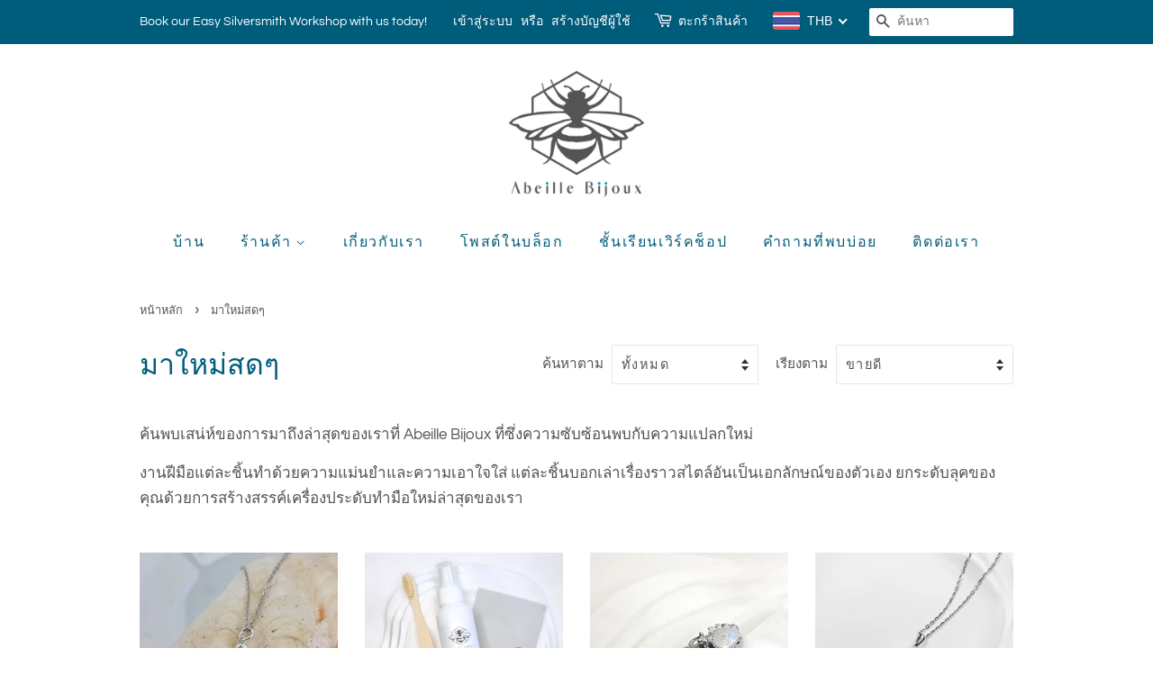

--- FILE ---
content_type: text/html; charset=utf-8
request_url: https://abeillebijoux.com/th/collections/new-arrival
body_size: 26124
content:
<!doctype html>
<html class="no-js">
<head>

  <!-- Basic page needs ================================================== -->
  <meta charset="utf-8">
  <meta http-equiv="X-UA-Compatible" content="IE=edge,chrome=1">

  
  <link rel="shortcut icon" href="//abeillebijoux.com/cdn/shop/files/Official_Abeille_Bijoux_New_Logo_32x32.png?v=1613728588" type="image/png" />
  

  <!-- Title and description ================================================== -->
  <title>
  มาใหม่สดๆ &ndash; Abeille Bijoux
  </title>

  
  <meta name="description" content="ค้นพบเสน่ห์ของการมาถึงล่าสุดของเราที่ Abeille Bijoux ที่ซึ่งความซับซ้อนพบกับความแปลกใหม่ งานฝีมือแต่ละชิ้นทำด้วยความแม่นยำและความเอาใจใส่ แต่ละชิ้นบอกเล่าเรื่องราวสไตล์อันเป็นเอกลักษณ์ของตัวเอง ยกระดับลุคของคุณด้วยการสร้างสรรค์เครื่องประดับทำมือใหม่ล่าสุดของเรา">
  

  <!-- Social meta ================================================== -->
  <!-- /snippets/social-meta-tags.liquid -->




<meta property="og:site_name" content="Abeille Bijoux">
<meta property="og:url" content="https://abeillebijoux.com/th/collections/new-arrival">
<meta property="og:title" content="มาใหม่สดๆ">
<meta property="og:type" content="product.group">
<meta property="og:description" content="ค้นพบเสน่ห์ของการมาถึงล่าสุดของเราที่ Abeille Bijoux ที่ซึ่งความซับซ้อนพบกับความแปลกใหม่ งานฝีมือแต่ละชิ้นทำด้วยความแม่นยำและความเอาใจใส่ แต่ละชิ้นบอกเล่าเรื่องราวสไตล์อันเป็นเอกลักษณ์ของตัวเอง ยกระดับลุคของคุณด้วยการสร้างสรรค์เครื่องประดับทำมือใหม่ล่าสุดของเรา">

<meta property="og:image" content="http://abeillebijoux.com/cdn/shop/collections/20230417-180151_1200x1200.jpg?v=1708577851">
<meta property="og:image:secure_url" content="https://abeillebijoux.com/cdn/shop/collections/20230417-180151_1200x1200.jpg?v=1708577851">


<meta name="twitter:card" content="summary_large_image">
<meta name="twitter:title" content="มาใหม่สดๆ">
<meta name="twitter:description" content="ค้นพบเสน่ห์ของการมาถึงล่าสุดของเราที่ Abeille Bijoux ที่ซึ่งความซับซ้อนพบกับความแปลกใหม่ งานฝีมือแต่ละชิ้นทำด้วยความแม่นยำและความเอาใจใส่ แต่ละชิ้นบอกเล่าเรื่องราวสไตล์อันเป็นเอกลักษณ์ของตัวเอง ยกระดับลุคของคุณด้วยการสร้างสรรค์เครื่องประดับทำมือใหม่ล่าสุดของเรา">


  <!-- Helpers ================================================== -->
  <link rel="canonical" href="https://abeillebijoux.com/th/collections/new-arrival">
  <meta name="viewport" content="width=device-width,initial-scale=1">
  <meta name="theme-color" content="#005c7b">

  <!-- CSS ================================================== -->
  <link href="//abeillebijoux.com/cdn/shop/t/3/assets/timber.scss.css?v=160097169786945983931764997975" rel="stylesheet" type="text/css" media="all" />
  <link href="//abeillebijoux.com/cdn/shop/t/3/assets/theme.scss.css?v=52266035258849014211764997975" rel="stylesheet" type="text/css" media="all" />

  <script>
    window.theme = window.theme || {};

    var theme = {
      strings: {
        addToCart: "เพิ่มลงในตะกร้าสินค้า",
        soldOut: "ขายหมดแล้ว",
        unavailable: "ไม่พร้อมใช้งาน",
        zoomClose: "ปิด (Esc)",
        zoomPrev: "ก่อนหน้า (ปุ่มลูกศรซ้าย)",
        zoomNext: "ถัดไป (ปุ่มลูกศรขวา)",
        addressError: "เกิดข้อผิดพลาดในการค้นหาที่อยู่ดังกล่าว",
        addressNoResults: "ไม่พบผลลัพธ์สำหรับที่อยู่ดังกล่าว",
        addressQueryLimit: "คุณใช้ Google API ของคุณเกินขีดจำกัดการใช้งานแล้ว ลองพิจารณาอัปเกรดเป็น\u003ca href=\"https:\/\/developers.google.com\/maps\/premium\/usage-limits\"\u003eแผนพรีเมียม\u003c\/a\u003e",
        authError: "เกิดปัญหาในการยืนยันรหัส API ของ Google Maps ของคุณ"
      },
      settings: {
        // Adding some settings to allow the editor to update correctly when they are changed
        enableWideLayout: false,
        typeAccentTransform: false,
        typeAccentSpacing: true,
        baseFontSize: '17px',
        headerBaseFontSize: '32px',
        accentFontSize: '16px'
      },
      variables: {
        mediaQueryMedium: 'screen and (max-width: 768px)',
        bpSmall: false
      },
      moneyFormat: "\u003cspan class=money\u003e{{amount}} ฿\u003c\/span\u003e"
    }

    document.documentElement.className = document.documentElement.className.replace('no-js', 'supports-js');
  </script>

  <!-- Header hook for plugins ================================================== -->
  <script>window.performance && window.performance.mark && window.performance.mark('shopify.content_for_header.start');</script><meta id="shopify-digital-wallet" name="shopify-digital-wallet" content="/27266809901/digital_wallets/dialog">
<link rel="alternate" type="application/atom+xml" title="Feed" href="/th/collections/new-arrival.atom" />
<link rel="next" href="/th/collections/new-arrival?page=2">
<link rel="alternate" hreflang="x-default" href="https://abeillebijoux.com/collections/new-arrival">
<link rel="alternate" hreflang="en" href="https://abeillebijoux.com/collections/new-arrival">
<link rel="alternate" hreflang="th" href="https://abeillebijoux.com/th/collections/new-arrival">
<link rel="alternate" type="application/json+oembed" href="https://abeillebijoux.com/th/collections/new-arrival.oembed">
<script async="async" src="/checkouts/internal/preloads.js?locale=th-TH"></script>
<script id="shopify-features" type="application/json">{"accessToken":"6116c36ae868d329bc739b574c46ea45","betas":["rich-media-storefront-analytics"],"domain":"abeillebijoux.com","predictiveSearch":true,"shopId":27266809901,"locale":"th"}</script>
<script>var Shopify = Shopify || {};
Shopify.shop = "abeille-bijoux.myshopify.com";
Shopify.locale = "th";
Shopify.currency = {"active":"THB","rate":"1.0"};
Shopify.country = "TH";
Shopify.theme = {"name":"Minimal","id":81304649773,"schema_name":"Minimal","schema_version":"11.7.8","theme_store_id":380,"role":"main"};
Shopify.theme.handle = "null";
Shopify.theme.style = {"id":null,"handle":null};
Shopify.cdnHost = "abeillebijoux.com/cdn";
Shopify.routes = Shopify.routes || {};
Shopify.routes.root = "/th/";</script>
<script type="module">!function(o){(o.Shopify=o.Shopify||{}).modules=!0}(window);</script>
<script>!function(o){function n(){var o=[];function n(){o.push(Array.prototype.slice.apply(arguments))}return n.q=o,n}var t=o.Shopify=o.Shopify||{};t.loadFeatures=n(),t.autoloadFeatures=n()}(window);</script>
<script id="shop-js-analytics" type="application/json">{"pageType":"collection"}</script>
<script defer="defer" async type="module" src="//abeillebijoux.com/cdn/shopifycloud/shop-js/modules/v2/client.init-shop-cart-sync_Bg8Ea2nl.th.esm.js"></script>
<script defer="defer" async type="module" src="//abeillebijoux.com/cdn/shopifycloud/shop-js/modules/v2/chunk.common_BjkgBBBH.esm.js"></script>
<script defer="defer" async type="module" src="//abeillebijoux.com/cdn/shopifycloud/shop-js/modules/v2/chunk.modal_EdII8D7V.esm.js"></script>
<script type="module">
  await import("//abeillebijoux.com/cdn/shopifycloud/shop-js/modules/v2/client.init-shop-cart-sync_Bg8Ea2nl.th.esm.js");
await import("//abeillebijoux.com/cdn/shopifycloud/shop-js/modules/v2/chunk.common_BjkgBBBH.esm.js");
await import("//abeillebijoux.com/cdn/shopifycloud/shop-js/modules/v2/chunk.modal_EdII8D7V.esm.js");

  window.Shopify.SignInWithShop?.initShopCartSync?.({"fedCMEnabled":true,"windoidEnabled":true});

</script>
<script>(function() {
  var isLoaded = false;
  function asyncLoad() {
    if (isLoaded) return;
    isLoaded = true;
    var urls = ["https:\/\/chimpstatic.com\/mcjs-connected\/js\/users\/d155545e03a70d0e3a20a4653\/6eb9ea819b7d0fa5282b69ba3.js?shop=abeille-bijoux.myshopify.com","https:\/\/cdn.nfcube.com\/instafeed-fbdc73751a15c9e4b481e25654ca52ab.js?shop=abeille-bijoux.myshopify.com","https:\/\/cdn-app.sealsubscriptions.com\/shopify\/public\/js\/sealsubscriptions.js?shop=abeille-bijoux.myshopify.com"];
    for (var i = 0; i < urls.length; i++) {
      var s = document.createElement('script');
      s.type = 'text/javascript';
      s.async = true;
      s.src = urls[i];
      var x = document.getElementsByTagName('script')[0];
      x.parentNode.insertBefore(s, x);
    }
  };
  if(window.attachEvent) {
    window.attachEvent('onload', asyncLoad);
  } else {
    window.addEventListener('load', asyncLoad, false);
  }
})();</script>
<script id="__st">var __st={"a":27266809901,"offset":25200,"reqid":"8bb217f1-ae7a-4882-9a6c-d6c99e5c72bb-1769252696","pageurl":"abeillebijoux.com\/th\/collections\/new-arrival","u":"3975c68b2f33","p":"collection","rtyp":"collection","rid":307636142229};</script>
<script>window.ShopifyPaypalV4VisibilityTracking = true;</script>
<script id="captcha-bootstrap">!function(){'use strict';const t='contact',e='account',n='new_comment',o=[[t,t],['blogs',n],['comments',n],[t,'customer']],c=[[e,'customer_login'],[e,'guest_login'],[e,'recover_customer_password'],[e,'create_customer']],r=t=>t.map((([t,e])=>`form[action*='/${t}']:not([data-nocaptcha='true']) input[name='form_type'][value='${e}']`)).join(','),a=t=>()=>t?[...document.querySelectorAll(t)].map((t=>t.form)):[];function s(){const t=[...o],e=r(t);return a(e)}const i='password',u='form_key',d=['recaptcha-v3-token','g-recaptcha-response','h-captcha-response',i],f=()=>{try{return window.sessionStorage}catch{return}},m='__shopify_v',_=t=>t.elements[u];function p(t,e,n=!1){try{const o=window.sessionStorage,c=JSON.parse(o.getItem(e)),{data:r}=function(t){const{data:e,action:n}=t;return t[m]||n?{data:e,action:n}:{data:t,action:n}}(c);for(const[e,n]of Object.entries(r))t.elements[e]&&(t.elements[e].value=n);n&&o.removeItem(e)}catch(o){console.error('form repopulation failed',{error:o})}}const l='form_type',E='cptcha';function T(t){t.dataset[E]=!0}const w=window,h=w.document,L='Shopify',v='ce_forms',y='captcha';let A=!1;((t,e)=>{const n=(g='f06e6c50-85a8-45c8-87d0-21a2b65856fe',I='https://cdn.shopify.com/shopifycloud/storefront-forms-hcaptcha/ce_storefront_forms_captcha_hcaptcha.v1.5.2.iife.js',D={infoText:'ป้องกันโดย hCaptcha',privacyText:'ความเป็นส่วนตัว',termsText:'ข้อกำหนด'},(t,e,n)=>{const o=w[L][v],c=o.bindForm;if(c)return c(t,g,e,D).then(n);var r;o.q.push([[t,g,e,D],n]),r=I,A||(h.body.append(Object.assign(h.createElement('script'),{id:'captcha-provider',async:!0,src:r})),A=!0)});var g,I,D;w[L]=w[L]||{},w[L][v]=w[L][v]||{},w[L][v].q=[],w[L][y]=w[L][y]||{},w[L][y].protect=function(t,e){n(t,void 0,e),T(t)},Object.freeze(w[L][y]),function(t,e,n,w,h,L){const[v,y,A,g]=function(t,e,n){const i=e?o:[],u=t?c:[],d=[...i,...u],f=r(d),m=r(i),_=r(d.filter((([t,e])=>n.includes(e))));return[a(f),a(m),a(_),s()]}(w,h,L),I=t=>{const e=t.target;return e instanceof HTMLFormElement?e:e&&e.form},D=t=>v().includes(t);t.addEventListener('submit',(t=>{const e=I(t);if(!e)return;const n=D(e)&&!e.dataset.hcaptchaBound&&!e.dataset.recaptchaBound,o=_(e),c=g().includes(e)&&(!o||!o.value);(n||c)&&t.preventDefault(),c&&!n&&(function(t){try{if(!f())return;!function(t){const e=f();if(!e)return;const n=_(t);if(!n)return;const o=n.value;o&&e.removeItem(o)}(t);const e=Array.from(Array(32),(()=>Math.random().toString(36)[2])).join('');!function(t,e){_(t)||t.append(Object.assign(document.createElement('input'),{type:'hidden',name:u})),t.elements[u].value=e}(t,e),function(t,e){const n=f();if(!n)return;const o=[...t.querySelectorAll(`input[type='${i}']`)].map((({name:t})=>t)),c=[...d,...o],r={};for(const[a,s]of new FormData(t).entries())c.includes(a)||(r[a]=s);n.setItem(e,JSON.stringify({[m]:1,action:t.action,data:r}))}(t,e)}catch(e){console.error('failed to persist form',e)}}(e),e.submit())}));const S=(t,e)=>{t&&!t.dataset[E]&&(n(t,e.some((e=>e===t))),T(t))};for(const o of['focusin','change'])t.addEventListener(o,(t=>{const e=I(t);D(e)&&S(e,y())}));const B=e.get('form_key'),M=e.get(l),P=B&&M;t.addEventListener('DOMContentLoaded',(()=>{const t=y();if(P)for(const e of t)e.elements[l].value===M&&p(e,B);[...new Set([...A(),...v().filter((t=>'true'===t.dataset.shopifyCaptcha))])].forEach((e=>S(e,t)))}))}(h,new URLSearchParams(w.location.search),n,t,e,['guest_login'])})(!0,!0)}();</script>
<script integrity="sha256-4kQ18oKyAcykRKYeNunJcIwy7WH5gtpwJnB7kiuLZ1E=" data-source-attribution="shopify.loadfeatures" defer="defer" src="//abeillebijoux.com/cdn/shopifycloud/storefront/assets/storefront/load_feature-a0a9edcb.js" crossorigin="anonymous"></script>
<script data-source-attribution="shopify.dynamic_checkout.dynamic.init">var Shopify=Shopify||{};Shopify.PaymentButton=Shopify.PaymentButton||{isStorefrontPortableWallets:!0,init:function(){window.Shopify.PaymentButton.init=function(){};var t=document.createElement("script");t.src="https://abeillebijoux.com/cdn/shopifycloud/portable-wallets/latest/portable-wallets.th.js",t.type="module",document.head.appendChild(t)}};
</script>
<script data-source-attribution="shopify.dynamic_checkout.buyer_consent">
  function portableWalletsHideBuyerConsent(e){var t=document.getElementById("shopify-buyer-consent"),n=document.getElementById("shopify-subscription-policy-button");t&&n&&(t.classList.add("hidden"),t.setAttribute("aria-hidden","true"),n.removeEventListener("click",e))}function portableWalletsShowBuyerConsent(e){var t=document.getElementById("shopify-buyer-consent"),n=document.getElementById("shopify-subscription-policy-button");t&&n&&(t.classList.remove("hidden"),t.removeAttribute("aria-hidden"),n.addEventListener("click",e))}window.Shopify?.PaymentButton&&(window.Shopify.PaymentButton.hideBuyerConsent=portableWalletsHideBuyerConsent,window.Shopify.PaymentButton.showBuyerConsent=portableWalletsShowBuyerConsent);
</script>
<script data-source-attribution="shopify.dynamic_checkout.cart.bootstrap">document.addEventListener("DOMContentLoaded",(function(){function t(){return document.querySelector("shopify-accelerated-checkout-cart, shopify-accelerated-checkout")}if(t())Shopify.PaymentButton.init();else{new MutationObserver((function(e,n){t()&&(Shopify.PaymentButton.init(),n.disconnect())})).observe(document.body,{childList:!0,subtree:!0})}}));
</script>

<script>window.performance && window.performance.mark && window.performance.mark('shopify.content_for_header.end');</script>

  <script src="//abeillebijoux.com/cdn/shop/t/3/assets/jquery-2.2.3.min.js?v=58211863146907186831576587238" type="text/javascript"></script>

  <script src="//abeillebijoux.com/cdn/shop/t/3/assets/lazysizes.min.js?v=155223123402716617051576587239" async="async"></script>

  
  

<!-- BEGIN app block: shopify://apps/beast-currency-converter/blocks/doubly/267afa86-a419-4d5b-a61b-556038e7294d -->


	<script>
		var DoublyGlobalCurrency, catchXHR = true, bccAppVersion = 1;
       	var DoublyGlobal = {
			theme : 'flags_theme',
			spanClass : 'money',
			cookieName : '_g1586072295',
			ratesUrl :  'https://init.grizzlyapps.com/9e32c84f0db4f7b1eb40c32bdb0bdea9',
			geoUrl : 'https://currency.grizzlyapps.com/83d400c612f9a099fab8f76dcab73a48',
			shopCurrency : 'THB',
            allowedCurrencies : '["THB","USD","EUR","GBP","CAD"]',
			countriesJSON : '[]',
			currencyMessage : 'All orders are processed in THB. While the content of your cart is currently displayed in <span class="selected-currency"></span>, you will checkout using THB at the most current exchange rate.',
            currencyFormat : 'money_with_currency_format',
			euroFormat : 'amount',
            removeDecimals : 0,
            roundDecimals : 0,
            roundTo : '99',
            autoSwitch : 0,
			showPriceOnHover : 0,
            showCurrencyMessage : false,
			hideConverter : '',
			forceJqueryLoad : false,
			beeketing : true,
			themeScript : '',
			customerScriptBefore : '',
			customerScriptAfter : '',
			debug: false
		};

		<!-- inline script: fixes + various plugin js functions -->
		DoublyGlobal.themeScript = "if(DoublyGlobal.debug) debugger;jQueryGrizzly('head').append('<style> .doubly-wrapper { margin:-3px 0 0 28px; float:none; } @media screen and (max-width:768px) { .doubly-wrapper { margin:5px 0 0 28px; float:right; } } .doubly-message { margin:30px 0 0 0 } .doubly-nice-select .current { color:#ffffff !important; } .doubly-nice-select:after { border-color:#ffffff; } <\/style>'); jQueryGrizzly('.header-bar__right .header-bar__module .cart-page-link').last().parent().after('<div class=\"header-bar__module doubly-wrapper\"><\/div>'); jQueryGrizzly('.post-large--hide .cart-page-link').before('<div class=\"doubly-wrapper\"><\/div>'); if (jQueryGrizzly('form.cart .doubly-message').length==0) { jQueryGrizzly('.cart__row').last().before('<div class=\"doubly-message\"><\/div>'); } function afterCurrencySwitcherInit() { jQueryGrizzly('.doubly-wrapper .doubly-nice-select').addClass('slim'); }";
                    DoublyGlobal.initNiceSelect = function(){
                        !function(e) {
                            e.fn.niceSelect = function() {
                                this.each(function() {
                                    var s = e(this);
                                    var t = s.next()
                                    , n = s.find('option')
                                    , a = s.find('option:selected');
                                    t.find('.current').html('<span class="flags flags-' + a.data('country') + '"></span> &nbsp;' + a.data('display') || a.text());
                                }),
                                e(document).off('.nice_select'),
                                e(document).on('click.nice_select', '.doubly-nice-select.doubly-nice-select', function(s) {
                                    var t = e(this);
                                    e('.doubly-nice-select').not(t).removeClass('open'),
                                    t.toggleClass('open'),
                                    t.hasClass('open') ? (t.find('.option'),
                                    t.find('.focus').removeClass('focus'),
                                    t.find('.selected').addClass('focus')) : t.focus()
                                }),
                                e(document).on('click.nice_select', function(s) {
                                    0 === e(s.target).closest('.doubly-nice-select').length && e('.doubly-nice-select').removeClass('open').find('.option')
                                }),
                                e(document).on('click.nice_select', '.doubly-nice-select .option', function(s) {
                                    var t = e(this);
                                    e('.doubly-nice-select').each(function() {
                                        var s = e(this).find('.option[data-value="' + t.data('value') + '"]')
                                        , n = s.closest('.doubly-nice-select');
                                        n.find('.selected').removeClass('selected'),
                                        s.addClass('selected');
                                        var a = '<span class="flags flags-' + s.data('country') + '"></span> &nbsp;' + s.data('display') || s.text();
                                        n.find('.current').html(a),
                                        n.prev('select').val(s.data('value')).trigger('change')
                                    })
                                }),
                                e(document).on('keydown.nice_select', '.doubly-nice-select', function(s) {
                                    var t = e(this)
                                    , n = e(t.find('.focus') || t.find('.list .option.selected'));
                                    if (32 == s.keyCode || 13 == s.keyCode)
                                        return t.hasClass('open') ? n.trigger('click') : t.trigger('click'),
                                        !1;
                                    if (40 == s.keyCode)
                                        return t.hasClass('open') ? n.next().length > 0 && (t.find('.focus').removeClass('focus'),
                                        n.next().addClass('focus')) : t.trigger('click'),
                                        !1;
                                    if (38 == s.keyCode)
                                        return t.hasClass('open') ? n.prev().length > 0 && (t.find('.focus').removeClass('focus'),
                                        n.prev().addClass('focus')) : t.trigger('click'),
                                        !1;
                                    if (27 == s.keyCode)
                                        t.hasClass('open') && t.trigger('click');
                                    else if (9 == s.keyCode && t.hasClass('open'))
                                        return !1
                                })
                            }
                        }(jQueryGrizzly);
                    };
                DoublyGlobal.addSelect = function(){
                    /* add select in select wrapper or body */  
                    if (jQueryGrizzly('.doubly-wrapper').length>0) { 
                        var doublyWrapper = '.doubly-wrapper';
                    } else if (jQueryGrizzly('.doubly-float').length==0) {
                        var doublyWrapper = '.doubly-float';
                        jQueryGrizzly('body').append('<div class="doubly-float"></div>');
                    }
                    document.querySelectorAll(doublyWrapper).forEach(function(el) {
                        el.insertAdjacentHTML('afterbegin', '<select class="currency-switcher right" name="doubly-currencies"><option value="THB" data-country="Thailand" data-currency-symbol="&#3647;" data-display="THB">Thai Baht</option><option value="USD" data-country="United-States" data-currency-symbol="&#36;" data-display="USD">US Dollar</option><option value="EUR" data-country="European-Union" data-currency-symbol="&#8364;" data-display="EUR">Euro</option><option value="GBP" data-country="United-Kingdom" data-currency-symbol="&#163;" data-display="GBP">British Pound Sterling</option><option value="CAD" data-country="Canada" data-currency-symbol="&#36;" data-display="CAD">Canadian Dollar</option></select> <div class="doubly-nice-select currency-switcher right" data-nosnippet> <span class="current notranslate"></span> <ul class="list"> <li class="option notranslate" data-value="THB" data-country="Thailand" data-currency-symbol="&#3647;" data-display="THB"><span class="flags flags-Thailand"></span> &nbsp;Thai Baht</li><li class="option notranslate" data-value="USD" data-country="United-States" data-currency-symbol="&#36;" data-display="USD"><span class="flags flags-United-States"></span> &nbsp;US Dollar</li><li class="option notranslate" data-value="EUR" data-country="European-Union" data-currency-symbol="&#8364;" data-display="EUR"><span class="flags flags-European-Union"></span> &nbsp;Euro</li><li class="option notranslate" data-value="GBP" data-country="United-Kingdom" data-currency-symbol="&#163;" data-display="GBP"><span class="flags flags-United-Kingdom"></span> &nbsp;British Pound Sterling</li><li class="option notranslate" data-value="CAD" data-country="Canada" data-currency-symbol="&#36;" data-display="CAD"><span class="flags flags-Canada"></span> &nbsp;Canadian Dollar</li> </ul> </div>');
                    });
                }
		var bbb = "";
	</script>
	
	
	<!-- inline styles -->
	<style> 
		
		.flags{background-image:url("https://cdn.shopify.com/extensions/01997e3d-dbe8-7f57-a70f-4120f12c2b07/currency-54/assets/currency-flags.png")}
		.flags-small{background-image:url("https://cdn.shopify.com/extensions/01997e3d-dbe8-7f57-a70f-4120f12c2b07/currency-54/assets/currency-flags-small.png")}
		select.currency-switcher{display:none}.doubly-nice-select{-webkit-tap-highlight-color:transparent;background-color:#fff;border-radius:5px;border:1px solid #e8e8e8;box-sizing:border-box;cursor:pointer;display:block;float:left;font-family:"Helvetica Neue",Arial;font-size:14px;font-weight:400;height:42px;line-height:40px;outline:0;padding-left:12px;padding-right:30px;position:relative;text-align:left!important;transition:none;/*transition:all .2s ease-in-out;*/-webkit-user-select:none;-moz-user-select:none;-ms-user-select:none;user-select:none;white-space:nowrap;width:auto}.doubly-nice-select:hover{border-color:#dbdbdb}.doubly-nice-select.open,.doubly-nice-select:active,.doubly-nice-select:focus{border-color:#88bfff}.doubly-nice-select:after{border-bottom:2px solid #999;border-right:2px solid #999;content:"";display:block;height:5px;box-sizing:content-box;pointer-events:none;position:absolute;right:14px;top:16px;-webkit-transform-origin:66% 66%;transform-origin:66% 66%;-webkit-transform:rotate(45deg);transform:rotate(45deg);transition:transform .15s ease-in-out;width:5px}.doubly-nice-select.open:after{-webkit-transform:rotate(-135deg);transform:rotate(-135deg)}.doubly-nice-select.open .list{opacity:1;pointer-events:auto;-webkit-transform:scale(1) translateY(0);transform:scale(1) translateY(0); z-index:1000000 !important;}.doubly-nice-select.disabled{border-color:#ededed;color:#999;pointer-events:none}.doubly-nice-select.disabled:after{border-color:#ccc}.doubly-nice-select.wide{width:100%}.doubly-nice-select.wide .list{left:0!important;right:0!important}.doubly-nice-select.right{float:right}.doubly-nice-select.right .list{left:auto;right:0}.doubly-nice-select.small{font-size:12px;height:36px;line-height:34px}.doubly-nice-select.small:after{height:4px;width:4px}.flags-Afghanistan,.flags-Albania,.flags-Algeria,.flags-Andorra,.flags-Angola,.flags-Antigua-and-Barbuda,.flags-Argentina,.flags-Armenia,.flags-Aruba,.flags-Australia,.flags-Austria,.flags-Azerbaijan,.flags-Bahamas,.flags-Bahrain,.flags-Bangladesh,.flags-Barbados,.flags-Belarus,.flags-Belgium,.flags-Belize,.flags-Benin,.flags-Bermuda,.flags-Bhutan,.flags-Bitcoin,.flags-Bolivia,.flags-Bosnia-and-Herzegovina,.flags-Botswana,.flags-Brazil,.flags-Brunei,.flags-Bulgaria,.flags-Burkina-Faso,.flags-Burundi,.flags-Cambodia,.flags-Cameroon,.flags-Canada,.flags-Cape-Verde,.flags-Cayman-Islands,.flags-Central-African-Republic,.flags-Chad,.flags-Chile,.flags-China,.flags-Colombia,.flags-Comoros,.flags-Congo-Democratic,.flags-Congo-Republic,.flags-Costa-Rica,.flags-Cote-d_Ivoire,.flags-Croatia,.flags-Cuba,.flags-Curacao,.flags-Cyprus,.flags-Czech-Republic,.flags-Denmark,.flags-Djibouti,.flags-Dominica,.flags-Dominican-Republic,.flags-East-Timor,.flags-Ecuador,.flags-Egypt,.flags-El-Salvador,.flags-Equatorial-Guinea,.flags-Eritrea,.flags-Estonia,.flags-Ethiopia,.flags-European-Union,.flags-Falkland-Islands,.flags-Fiji,.flags-Finland,.flags-France,.flags-Gabon,.flags-Gambia,.flags-Georgia,.flags-Germany,.flags-Ghana,.flags-Gibraltar,.flags-Grecee,.flags-Grenada,.flags-Guatemala,.flags-Guernsey,.flags-Guinea,.flags-Guinea-Bissau,.flags-Guyana,.flags-Haiti,.flags-Honduras,.flags-Hong-Kong,.flags-Hungary,.flags-IMF,.flags-Iceland,.flags-India,.flags-Indonesia,.flags-Iran,.flags-Iraq,.flags-Ireland,.flags-Isle-of-Man,.flags-Israel,.flags-Italy,.flags-Jamaica,.flags-Japan,.flags-Jersey,.flags-Jordan,.flags-Kazakhstan,.flags-Kenya,.flags-Korea-North,.flags-Korea-South,.flags-Kosovo,.flags-Kuwait,.flags-Kyrgyzstan,.flags-Laos,.flags-Latvia,.flags-Lebanon,.flags-Lesotho,.flags-Liberia,.flags-Libya,.flags-Liechtenstein,.flags-Lithuania,.flags-Luxembourg,.flags-Macao,.flags-Macedonia,.flags-Madagascar,.flags-Malawi,.flags-Malaysia,.flags-Maldives,.flags-Mali,.flags-Malta,.flags-Marshall-Islands,.flags-Mauritania,.flags-Mauritius,.flags-Mexico,.flags-Micronesia-_Federated_,.flags-Moldova,.flags-Monaco,.flags-Mongolia,.flags-Montenegro,.flags-Morocco,.flags-Mozambique,.flags-Myanmar,.flags-Namibia,.flags-Nauru,.flags-Nepal,.flags-Netherlands,.flags-New-Zealand,.flags-Nicaragua,.flags-Niger,.flags-Nigeria,.flags-Norway,.flags-Oman,.flags-Pakistan,.flags-Palau,.flags-Panama,.flags-Papua-New-Guinea,.flags-Paraguay,.flags-Peru,.flags-Philippines,.flags-Poland,.flags-Portugal,.flags-Qatar,.flags-Romania,.flags-Russia,.flags-Rwanda,.flags-Saint-Helena,.flags-Saint-Kitts-and-Nevis,.flags-Saint-Lucia,.flags-Saint-Vincent-and-the-Grenadines,.flags-Samoa,.flags-San-Marino,.flags-Sao-Tome-and-Principe,.flags-Saudi-Arabia,.flags-Seborga,.flags-Senegal,.flags-Serbia,.flags-Seychelles,.flags-Sierra-Leone,.flags-Singapore,.flags-Slovakia,.flags-Slovenia,.flags-Solomon-Islands,.flags-Somalia,.flags-South-Africa,.flags-South-Sudan,.flags-Spain,.flags-Sri-Lanka,.flags-Sudan,.flags-Suriname,.flags-Swaziland,.flags-Sweden,.flags-Switzerland,.flags-Syria,.flags-Taiwan,.flags-Tajikistan,.flags-Tanzania,.flags-Thailand,.flags-Togo,.flags-Tonga,.flags-Trinidad-and-Tobago,.flags-Tunisia,.flags-Turkey,.flags-Turkmenistan,.flags-Tuvalu,.flags-Uganda,.flags-Ukraine,.flags-United-Arab-Emirates,.flags-United-Kingdom,.flags-United-States,.flags-Uruguay,.flags-Uzbekistan,.flags-Vanuatu,.flags-Vatican-City,.flags-Venezuela,.flags-Vietnam,.flags-Wallis-and-Futuna,.flags-XAG,.flags-XAU,.flags-XPT,.flags-Yemen,.flags-Zambia,.flags-Zimbabwe{width:30px;height:20px}.doubly-nice-select.small .option{line-height:34px;min-height:34px}.doubly-nice-select .list{background-color:#fff;border-radius:5px;box-shadow:0 0 0 1px rgba(68,68,68,.11);box-sizing:border-box;margin:4px 0 0!important;opacity:0;overflow:scroll;overflow-x:hidden;padding:0;pointer-events:none;position:absolute;top:100%;max-height:260px;left:0;-webkit-transform-origin:50% 0;transform-origin:50% 0;-webkit-transform:scale(.75) translateY(-21px);transform:scale(.75) translateY(-21px);transition:all .2s cubic-bezier(.5,0,0,1.25),opacity .15s ease-out;z-index:100000}.doubly-nice-select .current img,.doubly-nice-select .option img{vertical-align:top;padding-top:10px}.doubly-nice-select .list:hover .option:not(:hover){background-color:transparent!important}.doubly-nice-select .option{font-size:13px !important;float:none!important;text-align:left !important;margin:0px !important;font-family:Helvetica Neue,Arial !important;letter-spacing:normal;text-transform:none;display:block!important;cursor:pointer;font-weight:400;line-height:40px!important;list-style:none;min-height:40px;min-width:55px;margin-bottom:0;outline:0;padding-left:18px!important;padding-right:52px!important;text-align:left;transition:all .2s}.doubly-nice-select .option.focus,.doubly-nice-select .option.selected.focus,.doubly-nice-select .option:hover{background-color:#f6f6f6}.doubly-nice-select .option.selected{font-weight:700}.doubly-nice-select .current img{line-height:45px}.doubly-nice-select.slim{padding:0 18px 0 0;height:20px;line-height:20px;border:0;background:0 0!important}.doubly-nice-select.slim .current .flags{margin-top:0 !important}.doubly-nice-select.slim:after{right:4px;top:6px}.flags{background-repeat:no-repeat;display:block;margin:10px 4px 0 0 !important;float:left}.flags-Zimbabwe{background-position:-5px -5px}.flags-Zambia{background-position:-45px -5px}.flags-Yemen{background-position:-85px -5px}.flags-Vietnam{background-position:-125px -5px}.flags-Venezuela{background-position:-165px -5px}.flags-Vatican-City{background-position:-205px -5px}.flags-Vanuatu{background-position:-245px -5px}.flags-Uzbekistan{background-position:-285px -5px}.flags-Uruguay{background-position:-325px -5px}.flags-United-States{background-position:-365px -5px}.flags-United-Kingdom{background-position:-405px -5px}.flags-United-Arab-Emirates{background-position:-445px -5px}.flags-Ukraine{background-position:-5px -35px}.flags-Uganda{background-position:-45px -35px}.flags-Tuvalu{background-position:-85px -35px}.flags-Turkmenistan{background-position:-125px -35px}.flags-Turkey{background-position:-165px -35px}.flags-Tunisia{background-position:-205px -35px}.flags-Trinidad-and-Tobago{background-position:-245px -35px}.flags-Tonga{background-position:-285px -35px}.flags-Togo{background-position:-325px -35px}.flags-Thailand{background-position:-365px -35px}.flags-Tanzania{background-position:-405px -35px}.flags-Tajikistan{background-position:-445px -35px}.flags-Taiwan{background-position:-5px -65px}.flags-Syria{background-position:-45px -65px}.flags-Switzerland{background-position:-85px -65px}.flags-Sweden{background-position:-125px -65px}.flags-Swaziland{background-position:-165px -65px}.flags-Suriname{background-position:-205px -65px}.flags-Sudan{background-position:-245px -65px}.flags-Sri-Lanka{background-position:-285px -65px}.flags-Spain{background-position:-325px -65px}.flags-South-Sudan{background-position:-365px -65px}.flags-South-Africa{background-position:-405px -65px}.flags-Somalia{background-position:-445px -65px}.flags-Solomon-Islands{background-position:-5px -95px}.flags-Slovenia{background-position:-45px -95px}.flags-Slovakia{background-position:-85px -95px}.flags-Singapore{background-position:-125px -95px}.flags-Sierra-Leone{background-position:-165px -95px}.flags-Seychelles{background-position:-205px -95px}.flags-Serbia{background-position:-245px -95px}.flags-Senegal{background-position:-285px -95px}.flags-Saudi-Arabia{background-position:-325px -95px}.flags-Sao-Tome-and-Principe{background-position:-365px -95px}.flags-San-Marino{background-position:-405px -95px}.flags-Samoa{background-position:-445px -95px}.flags-Saint-Vincent-and-the-Grenadines{background-position:-5px -125px}.flags-Saint-Lucia{background-position:-45px -125px}.flags-Saint-Kitts-and-Nevis{background-position:-85px -125px}.flags-Rwanda{background-position:-125px -125px}.flags-Russia{background-position:-165px -125px}.flags-Romania{background-position:-205px -125px}.flags-Qatar{background-position:-245px -125px}.flags-Portugal{background-position:-285px -125px}.flags-Poland{background-position:-325px -125px}.flags-Philippines{background-position:-365px -125px}.flags-Peru{background-position:-405px -125px}.flags-Paraguay{background-position:-445px -125px}.flags-Papua-New-Guinea{background-position:-5px -155px}.flags-Panama{background-position:-45px -155px}.flags-Palau{background-position:-85px -155px}.flags-Pakistan{background-position:-125px -155px}.flags-Oman{background-position:-165px -155px}.flags-Norway{background-position:-205px -155px}.flags-Nigeria{background-position:-245px -155px}.flags-Niger{background-position:-285px -155px}.flags-Nicaragua{background-position:-325px -155px}.flags-New-Zealand{background-position:-365px -155px}.flags-Netherlands{background-position:-405px -155px}.flags-Nepal{background-position:-445px -155px}.flags-Nauru{background-position:-5px -185px}.flags-Namibia{background-position:-45px -185px}.flags-Myanmar{background-position:-85px -185px}.flags-Mozambique{background-position:-125px -185px}.flags-Morocco{background-position:-165px -185px}.flags-Montenegro{background-position:-205px -185px}.flags-Mongolia{background-position:-245px -185px}.flags-Monaco{background-position:-285px -185px}.flags-Moldova{background-position:-325px -185px}.flags-Micronesia-_Federated_{background-position:-365px -185px}.flags-Mexico{background-position:-405px -185px}.flags-Mauritius{background-position:-445px -185px}.flags-Mauritania{background-position:-5px -215px}.flags-Marshall-Islands{background-position:-45px -215px}.flags-Malta{background-position:-85px -215px}.flags-Mali{background-position:-125px -215px}.flags-Maldives{background-position:-165px -215px}.flags-Malaysia{background-position:-205px -215px}.flags-Malawi{background-position:-245px -215px}.flags-Madagascar{background-position:-285px -215px}.flags-Macedonia{background-position:-325px -215px}.flags-Luxembourg{background-position:-365px -215px}.flags-Lithuania{background-position:-405px -215px}.flags-Liechtenstein{background-position:-445px -215px}.flags-Libya{background-position:-5px -245px}.flags-Liberia{background-position:-45px -245px}.flags-Lesotho{background-position:-85px -245px}.flags-Lebanon{background-position:-125px -245px}.flags-Latvia{background-position:-165px -245px}.flags-Laos{background-position:-205px -245px}.flags-Kyrgyzstan{background-position:-245px -245px}.flags-Kuwait{background-position:-285px -245px}.flags-Kosovo{background-position:-325px -245px}.flags-Korea-South{background-position:-365px -245px}.flags-Korea-North{background-position:-405px -245px}.flags-Kiribati{width:30px;height:20px;background-position:-445px -245px}.flags-Kenya{background-position:-5px -275px}.flags-Kazakhstan{background-position:-45px -275px}.flags-Jordan{background-position:-85px -275px}.flags-Japan{background-position:-125px -275px}.flags-Jamaica{background-position:-165px -275px}.flags-Italy{background-position:-205px -275px}.flags-Israel{background-position:-245px -275px}.flags-Ireland{background-position:-285px -275px}.flags-Iraq{background-position:-325px -275px}.flags-Iran{background-position:-365px -275px}.flags-Indonesia{background-position:-405px -275px}.flags-India{background-position:-445px -275px}.flags-Iceland{background-position:-5px -305px}.flags-Hungary{background-position:-45px -305px}.flags-Honduras{background-position:-85px -305px}.flags-Haiti{background-position:-125px -305px}.flags-Guyana{background-position:-165px -305px}.flags-Guinea{background-position:-205px -305px}.flags-Guinea-Bissau{background-position:-245px -305px}.flags-Guatemala{background-position:-285px -305px}.flags-Grenada{background-position:-325px -305px}.flags-Grecee{background-position:-365px -305px}.flags-Ghana{background-position:-405px -305px}.flags-Germany{background-position:-445px -305px}.flags-Georgia{background-position:-5px -335px}.flags-Gambia{background-position:-45px -335px}.flags-Gabon{background-position:-85px -335px}.flags-France{background-position:-125px -335px}.flags-Finland{background-position:-165px -335px}.flags-Fiji{background-position:-205px -335px}.flags-Ethiopia{background-position:-245px -335px}.flags-Estonia{background-position:-285px -335px}.flags-Eritrea{background-position:-325px -335px}.flags-Equatorial-Guinea{background-position:-365px -335px}.flags-El-Salvador{background-position:-405px -335px}.flags-Egypt{background-position:-445px -335px}.flags-Ecuador{background-position:-5px -365px}.flags-East-Timor{background-position:-45px -365px}.flags-Dominican-Republic{background-position:-85px -365px}.flags-Dominica{background-position:-125px -365px}.flags-Djibouti{background-position:-165px -365px}.flags-Denmark{background-position:-205px -365px}.flags-Czech-Republic{background-position:-245px -365px}.flags-Cyprus{background-position:-285px -365px}.flags-Cuba{background-position:-325px -365px}.flags-Croatia{background-position:-365px -365px}.flags-Cote-d_Ivoire{background-position:-405px -365px}.flags-Costa-Rica{background-position:-445px -365px}.flags-Congo-Republic{background-position:-5px -395px}.flags-Congo-Democratic{background-position:-45px -395px}.flags-Comoros{background-position:-85px -395px}.flags-Colombia{background-position:-125px -395px}.flags-China{background-position:-165px -395px}.flags-Chile{background-position:-205px -395px}.flags-Chad{background-position:-245px -395px}.flags-Central-African-Republic{background-position:-285px -395px}.flags-Cape-Verde{background-position:-325px -395px}.flags-Canada{background-position:-365px -395px}.flags-Cameroon{background-position:-405px -395px}.flags-Cambodia{background-position:-445px -395px}.flags-Burundi{background-position:-5px -425px}.flags-Burkina-Faso{background-position:-45px -425px}.flags-Bulgaria{background-position:-85px -425px}.flags-Brunei{background-position:-125px -425px}.flags-Brazil{background-position:-165px -425px}.flags-Botswana{background-position:-205px -425px}.flags-Bosnia-and-Herzegovina{background-position:-245px -425px}.flags-Bolivia{background-position:-285px -425px}.flags-Bhutan{background-position:-325px -425px}.flags-Benin{background-position:-365px -425px}.flags-Belize{background-position:-405px -425px}.flags-Belgium{background-position:-445px -425px}.flags-Belarus{background-position:-5px -455px}.flags-Barbados{background-position:-45px -455px}.flags-Bangladesh{background-position:-85px -455px}.flags-Bahrain{background-position:-125px -455px}.flags-Bahamas{background-position:-165px -455px}.flags-Azerbaijan{background-position:-205px -455px}.flags-Austria{background-position:-245px -455px}.flags-Australia{background-position:-285px -455px}.flags-Armenia{background-position:-325px -455px}.flags-Argentina{background-position:-365px -455px}.flags-Antigua-and-Barbuda{background-position:-405px -455px}.flags-Andorra{background-position:-445px -455px}.flags-Algeria{background-position:-5px -485px}.flags-Albania{background-position:-45px -485px}.flags-Afghanistan{background-position:-85px -485px}.flags-Bermuda{background-position:-125px -485px}.flags-European-Union{background-position:-165px -485px}.flags-XPT{background-position:-205px -485px}.flags-XAU{background-position:-245px -485px}.flags-XAG{background-position:-285px -485px}.flags-Wallis-and-Futuna{background-position:-325px -485px}.flags-Seborga{background-position:-365px -485px}.flags-Aruba{background-position:-405px -485px}.flags-Angola{background-position:-445px -485px}.flags-Saint-Helena{background-position:-485px -5px}.flags-Macao{background-position:-485px -35px}.flags-Jersey{background-position:-485px -65px}.flags-Isle-of-Man{background-position:-485px -95px}.flags-IMF{background-position:-485px -125px}.flags-Hong-Kong{background-position:-485px -155px}.flags-Guernsey{background-position:-485px -185px}.flags-Gibraltar{background-position:-485px -215px}.flags-Falkland-Islands{background-position:-485px -245px}.flags-Curacao{background-position:-485px -275px}.flags-Cayman-Islands{background-position:-485px -305px}.flags-Bitcoin{background-position:-485px -335px}.flags-small{background-repeat:no-repeat;display:block;margin:5px 3px 0 0 !important;border:1px solid #fff;box-sizing:content-box;float:left}.doubly-nice-select.open .list .flags-small{margin-top:15px  !important}.flags-small.flags-Zimbabwe{width:15px;height:10px;background-position:0 0}.flags-small.flags-Zambia{width:15px;height:10px;background-position:-15px 0}.flags-small.flags-Yemen{width:15px;height:10px;background-position:-30px 0}.flags-small.flags-Vietnam{width:15px;height:10px;background-position:-45px 0}.flags-small.flags-Venezuela{width:15px;height:10px;background-position:-60px 0}.flags-small.flags-Vatican-City{width:15px;height:10px;background-position:-75px 0}.flags-small.flags-Vanuatu{width:15px;height:10px;background-position:-90px 0}.flags-small.flags-Uzbekistan{width:15px;height:10px;background-position:-105px 0}.flags-small.flags-Uruguay{width:15px;height:10px;background-position:-120px 0}.flags-small.flags-United-Kingdom{width:15px;height:10px;background-position:-150px 0}.flags-small.flags-United-Arab-Emirates{width:15px;height:10px;background-position:-165px 0}.flags-small.flags-Ukraine{width:15px;height:10px;background-position:0 -10px}.flags-small.flags-Uganda{width:15px;height:10px;background-position:-15px -10px}.flags-small.flags-Tuvalu{width:15px;height:10px;background-position:-30px -10px}.flags-small.flags-Turkmenistan{width:15px;height:10px;background-position:-45px -10px}.flags-small.flags-Turkey{width:15px;height:10px;background-position:-60px -10px}.flags-small.flags-Tunisia{width:15px;height:10px;background-position:-75px -10px}.flags-small.flags-Trinidad-and-Tobago{width:15px;height:10px;background-position:-90px -10px}.flags-small.flags-Tonga{width:15px;height:10px;background-position:-105px -10px}.flags-small.flags-Togo{width:15px;height:10px;background-position:-120px -10px}.flags-small.flags-Thailand{width:15px;height:10px;background-position:-135px -10px}.flags-small.flags-Tanzania{width:15px;height:10px;background-position:-150px -10px}.flags-small.flags-Tajikistan{width:15px;height:10px;background-position:-165px -10px}.flags-small.flags-Taiwan{width:15px;height:10px;background-position:0 -20px}.flags-small.flags-Syria{width:15px;height:10px;background-position:-15px -20px}.flags-small.flags-Switzerland{width:15px;height:10px;background-position:-30px -20px}.flags-small.flags-Sweden{width:15px;height:10px;background-position:-45px -20px}.flags-small.flags-Swaziland{width:15px;height:10px;background-position:-60px -20px}.flags-small.flags-Suriname{width:15px;height:10px;background-position:-75px -20px}.flags-small.flags-Sudan{width:15px;height:10px;background-position:-90px -20px}.flags-small.flags-Sri-Lanka{width:15px;height:10px;background-position:-105px -20px}.flags-small.flags-Spain{width:15px;height:10px;background-position:-120px -20px}.flags-small.flags-South-Sudan{width:15px;height:10px;background-position:-135px -20px}.flags-small.flags-South-Africa{width:15px;height:10px;background-position:-150px -20px}.flags-small.flags-Somalia{width:15px;height:10px;background-position:-165px -20px}.flags-small.flags-Solomon-Islands{width:15px;height:10px;background-position:0 -30px}.flags-small.flags-Slovenia{width:15px;height:10px;background-position:-15px -30px}.flags-small.flags-Slovakia{width:15px;height:10px;background-position:-30px -30px}.flags-small.flags-Singapore{width:15px;height:10px;background-position:-45px -30px}.flags-small.flags-Sierra-Leone{width:15px;height:10px;background-position:-60px -30px}.flags-small.flags-Seychelles{width:15px;height:10px;background-position:-75px -30px}.flags-small.flags-Serbia{width:15px;height:10px;background-position:-90px -30px}.flags-small.flags-Senegal{width:15px;height:10px;background-position:-105px -30px}.flags-small.flags-Saudi-Arabia{width:15px;height:10px;background-position:-120px -30px}.flags-small.flags-Sao-Tome-and-Principe{width:15px;height:10px;background-position:-135px -30px}.flags-small.flags-San-Marino{width:15px;height:10px;background-position:-150px -30px}.flags-small.flags-Samoa{width:15px;height:10px;background-position:-165px -30px}.flags-small.flags-Saint-Vincent-and-the-Grenadines{width:15px;height:10px;background-position:0 -40px}.flags-small.flags-Saint-Lucia{width:15px;height:10px;background-position:-15px -40px}.flags-small.flags-Saint-Kitts-and-Nevis{width:15px;height:10px;background-position:-30px -40px}.flags-small.flags-Rwanda{width:15px;height:10px;background-position:-45px -40px}.flags-small.flags-Russia{width:15px;height:10px;background-position:-60px -40px}.flags-small.flags-Romania{width:15px;height:10px;background-position:-75px -40px}.flags-small.flags-Qatar{width:15px;height:10px;background-position:-90px -40px}.flags-small.flags-Portugal{width:15px;height:10px;background-position:-105px -40px}.flags-small.flags-Poland{width:15px;height:10px;background-position:-120px -40px}.flags-small.flags-Philippines{width:15px;height:10px;background-position:-135px -40px}.flags-small.flags-Peru{width:15px;height:10px;background-position:-150px -40px}.flags-small.flags-Paraguay{width:15px;height:10px;background-position:-165px -40px}.flags-small.flags-Papua-New-Guinea{width:15px;height:10px;background-position:0 -50px}.flags-small.flags-Panama{width:15px;height:10px;background-position:-15px -50px}.flags-small.flags-Palau{width:15px;height:10px;background-position:-30px -50px}.flags-small.flags-Pakistan{width:15px;height:10px;background-position:-45px -50px}.flags-small.flags-Oman{width:15px;height:10px;background-position:-60px -50px}.flags-small.flags-Norway{width:15px;height:10px;background-position:-75px -50px}.flags-small.flags-Nigeria{width:15px;height:10px;background-position:-90px -50px}.flags-small.flags-Niger{width:15px;height:10px;background-position:-105px -50px}.flags-small.flags-Nicaragua{width:15px;height:10px;background-position:-120px -50px}.flags-small.flags-New-Zealand{width:15px;height:10px;background-position:-135px -50px}.flags-small.flags-Netherlands{width:15px;height:10px;background-position:-150px -50px}.flags-small.flags-Nepal{width:15px;height:10px;background-position:-165px -50px}.flags-small.flags-Nauru{width:15px;height:10px;background-position:0 -60px}.flags-small.flags-Namibia{width:15px;height:10px;background-position:-15px -60px}.flags-small.flags-Myanmar{width:15px;height:10px;background-position:-30px -60px}.flags-small.flags-Mozambique{width:15px;height:10px;background-position:-45px -60px}.flags-small.flags-Morocco{width:15px;height:10px;background-position:-60px -60px}.flags-small.flags-Montenegro{width:15px;height:10px;background-position:-75px -60px}.flags-small.flags-Mongolia{width:15px;height:10px;background-position:-90px -60px}.flags-small.flags-Monaco{width:15px;height:10px;background-position:-105px -60px}.flags-small.flags-Moldova{width:15px;height:10px;background-position:-120px -60px}.flags-small.flags-Micronesia-_Federated_{width:15px;height:10px;background-position:-135px -60px}.flags-small.flags-Mexico{width:15px;height:10px;background-position:-150px -60px}.flags-small.flags-Mauritius{width:15px;height:10px;background-position:-165px -60px}.flags-small.flags-Mauritania{width:15px;height:10px;background-position:0 -70px}.flags-small.flags-Marshall-Islands{width:15px;height:10px;background-position:-15px -70px}.flags-small.flags-Malta{width:15px;height:10px;background-position:-30px -70px}.flags-small.flags-Mali{width:15px;height:10px;background-position:-45px -70px}.flags-small.flags-Maldives{width:15px;height:10px;background-position:-60px -70px}.flags-small.flags-Malaysia{width:15px;height:10px;background-position:-75px -70px}.flags-small.flags-Malawi{width:15px;height:10px;background-position:-90px -70px}.flags-small.flags-Madagascar{width:15px;height:10px;background-position:-105px -70px}.flags-small.flags-Macedonia{width:15px;height:10px;background-position:-120px -70px}.flags-small.flags-Luxembourg{width:15px;height:10px;background-position:-135px -70px}.flags-small.flags-Lithuania{width:15px;height:10px;background-position:-150px -70px}.flags-small.flags-Liechtenstein{width:15px;height:10px;background-position:-165px -70px}.flags-small.flags-Libya{width:15px;height:10px;background-position:0 -80px}.flags-small.flags-Liberia{width:15px;height:10px;background-position:-15px -80px}.flags-small.flags-Lesotho{width:15px;height:10px;background-position:-30px -80px}.flags-small.flags-Lebanon{width:15px;height:10px;background-position:-45px -80px}.flags-small.flags-Latvia{width:15px;height:10px;background-position:-60px -80px}.flags-small.flags-Laos{width:15px;height:10px;background-position:-75px -80px}.flags-small.flags-Kyrgyzstan{width:15px;height:10px;background-position:-90px -80px}.flags-small.flags-Kuwait{width:15px;height:10px;background-position:-105px -80px}.flags-small.flags-Kosovo{width:15px;height:10px;background-position:-120px -80px}.flags-small.flags-Korea-South{width:15px;height:10px;background-position:-135px -80px}.flags-small.flags-Korea-North{width:15px;height:10px;background-position:-150px -80px}.flags-small.flags-Kiribati{width:15px;height:10px;background-position:-165px -80px}.flags-small.flags-Kenya{width:15px;height:10px;background-position:0 -90px}.flags-small.flags-Kazakhstan{width:15px;height:10px;background-position:-15px -90px}.flags-small.flags-Jordan{width:15px;height:10px;background-position:-30px -90px}.flags-small.flags-Japan{width:15px;height:10px;background-position:-45px -90px}.flags-small.flags-Jamaica{width:15px;height:10px;background-position:-60px -90px}.flags-small.flags-Italy{width:15px;height:10px;background-position:-75px -90px}.flags-small.flags-Israel{width:15px;height:10px;background-position:-90px -90px}.flags-small.flags-Ireland{width:15px;height:10px;background-position:-105px -90px}.flags-small.flags-Iraq{width:15px;height:10px;background-position:-120px -90px}.flags-small.flags-Iran{width:15px;height:10px;background-position:-135px -90px}.flags-small.flags-Indonesia{width:15px;height:10px;background-position:-150px -90px}.flags-small.flags-India{width:15px;height:10px;background-position:-165px -90px}.flags-small.flags-Iceland{width:15px;height:10px;background-position:0 -100px}.flags-small.flags-Hungary{width:15px;height:10px;background-position:-15px -100px}.flags-small.flags-Honduras{width:15px;height:10px;background-position:-30px -100px}.flags-small.flags-Haiti{width:15px;height:10px;background-position:-45px -100px}.flags-small.flags-Guyana{width:15px;height:10px;background-position:-60px -100px}.flags-small.flags-Guinea{width:15px;height:10px;background-position:-75px -100px}.flags-small.flags-Guinea-Bissau{width:15px;height:10px;background-position:-90px -100px}.flags-small.flags-Guatemala{width:15px;height:10px;background-position:-105px -100px}.flags-small.flags-Grenada{width:15px;height:10px;background-position:-120px -100px}.flags-small.flags-Grecee{width:15px;height:10px;background-position:-135px -100px}.flags-small.flags-Ghana{width:15px;height:10px;background-position:-150px -100px}.flags-small.flags-Germany{width:15px;height:10px;background-position:-165px -100px}.flags-small.flags-Georgia{width:15px;height:10px;background-position:0 -110px}.flags-small.flags-Gambia{width:15px;height:10px;background-position:-15px -110px}.flags-small.flags-Gabon{width:15px;height:10px;background-position:-30px -110px}.flags-small.flags-France{width:15px;height:10px;background-position:-45px -110px}.flags-small.flags-Finland{width:15px;height:10px;background-position:-60px -110px}.flags-small.flags-Fiji{width:15px;height:10px;background-position:-75px -110px}.flags-small.flags-Ethiopia{width:15px;height:10px;background-position:-90px -110px}.flags-small.flags-Estonia{width:15px;height:10px;background-position:-105px -110px}.flags-small.flags-Eritrea{width:15px;height:10px;background-position:-120px -110px}.flags-small.flags-Equatorial-Guinea{width:15px;height:10px;background-position:-135px -110px}.flags-small.flags-El-Salvador{width:15px;height:10px;background-position:-150px -110px}.flags-small.flags-Egypt{width:15px;height:10px;background-position:-165px -110px}.flags-small.flags-Ecuador{width:15px;height:10px;background-position:0 -120px}.flags-small.flags-East-Timor{width:15px;height:10px;background-position:-15px -120px}.flags-small.flags-Dominican-Republic{width:15px;height:10px;background-position:-30px -120px}.flags-small.flags-Dominica{width:15px;height:10px;background-position:-45px -120px}.flags-small.flags-Djibouti{width:15px;height:10px;background-position:-60px -120px}.flags-small.flags-Denmark{width:15px;height:10px;background-position:-75px -120px}.flags-small.flags-Czech-Republic{width:15px;height:10px;background-position:-90px -120px}.flags-small.flags-Cyprus{width:15px;height:10px;background-position:-105px -120px}.flags-small.flags-Cuba{width:15px;height:10px;background-position:-120px -120px}.flags-small.flags-Croatia{width:15px;height:10px;background-position:-135px -120px}.flags-small.flags-Cote-d_Ivoire{width:15px;height:10px;background-position:-150px -120px}.flags-small.flags-Costa-Rica{width:15px;height:10px;background-position:-165px -120px}.flags-small.flags-Congo-Republic{width:15px;height:10px;background-position:0 -130px}.flags-small.flags-Congo-Democratic{width:15px;height:10px;background-position:-15px -130px}.flags-small.flags-Comoros{width:15px;height:10px;background-position:-30px -130px}.flags-small.flags-Colombia{width:15px;height:10px;background-position:-45px -130px}.flags-small.flags-China{width:15px;height:10px;background-position:-60px -130px}.flags-small.flags-Chile{width:15px;height:10px;background-position:-75px -130px}.flags-small.flags-Chad{width:15px;height:10px;background-position:-90px -130px}.flags-small.flags-Central-African-Republic{width:15px;height:10px;background-position:-105px -130px}.flags-small.flags-Cape-Verde{width:15px;height:10px;background-position:-120px -130px}.flags-small.flags-Canada{width:15px;height:10px;background-position:-135px -130px}.flags-small.flags-Cameroon{width:15px;height:10px;background-position:-150px -130px}.flags-small.flags-Cambodia{width:15px;height:10px;background-position:-165px -130px}.flags-small.flags-Burundi{width:15px;height:10px;background-position:0 -140px}.flags-small.flags-Burkina-Faso{width:15px;height:10px;background-position:-15px -140px}.flags-small.flags-Bulgaria{width:15px;height:10px;background-position:-30px -140px}.flags-small.flags-Brunei{width:15px;height:10px;background-position:-45px -140px}.flags-small.flags-Brazil{width:15px;height:10px;background-position:-60px -140px}.flags-small.flags-Botswana{width:15px;height:10px;background-position:-75px -140px}.flags-small.flags-Bosnia-and-Herzegovina{width:15px;height:10px;background-position:-90px -140px}.flags-small.flags-Bolivia{width:15px;height:10px;background-position:-105px -140px}.flags-small.flags-Bhutan{width:15px;height:10px;background-position:-120px -140px}.flags-small.flags-Benin{width:15px;height:10px;background-position:-135px -140px}.flags-small.flags-Belize{width:15px;height:10px;background-position:-150px -140px}.flags-small.flags-Belgium{width:15px;height:10px;background-position:-165px -140px}.flags-small.flags-Belarus{width:15px;height:10px;background-position:0 -150px}.flags-small.flags-Barbados{width:15px;height:10px;background-position:-15px -150px}.flags-small.flags-Bangladesh{width:15px;height:10px;background-position:-30px -150px}.flags-small.flags-Bahrain{width:15px;height:10px;background-position:-45px -150px}.flags-small.flags-Bahamas{width:15px;height:10px;background-position:-60px -150px}.flags-small.flags-Azerbaijan{width:15px;height:10px;background-position:-75px -150px}.flags-small.flags-Austria{width:15px;height:10px;background-position:-90px -150px}.flags-small.flags-Australia{width:15px;height:10px;background-position:-105px -150px}.flags-small.flags-Armenia{width:15px;height:10px;background-position:-120px -150px}.flags-small.flags-Argentina{width:15px;height:10px;background-position:-135px -150px}.flags-small.flags-Antigua-and-Barbuda{width:15px;height:10px;background-position:-150px -150px}.flags-small.flags-Andorra{width:15px;height:10px;background-position:-165px -150px}.flags-small.flags-Algeria{width:15px;height:10px;background-position:0 -160px}.flags-small.flags-Albania{width:15px;height:10px;background-position:-15px -160px}.flags-small.flags-Afghanistan{width:15px;height:10px;background-position:-30px -160px}.flags-small.flags-Bermuda{width:15px;height:10px;background-position:-45px -160px}.flags-small.flags-European-Union{width:15px;height:10px;background-position:-60px -160px}.flags-small.flags-United-States{width:15px;height:9px;background-position:-75px -160px}.flags-small.flags-XPT{width:15px;height:10px;background-position:-90px -160px}.flags-small.flags-XAU{width:15px;height:10px;background-position:-105px -160px}.flags-small.flags-XAG{width:15px;height:10px;background-position:-120px -160px}.flags-small.flags-Wallis-and-Futuna{width:15px;height:10px;background-position:-135px -160px}.flags-small.flags-Seborga{width:15px;height:10px;background-position:-150px -160px}.flags-small.flags-Aruba{width:15px;height:10px;background-position:-165px -160px}.flags-small.flags-Angola{width:15px;height:10px;background-position:0 -170px}.flags-small.flags-Saint-Helena{width:15px;height:10px;background-position:-15px -170px}.flags-small.flags-Macao{width:15px;height:10px;background-position:-30px -170px}.flags-small.flags-Jersey{width:15px;height:10px;background-position:-45px -170px}.flags-small.flags-Isle-of-Man{width:15px;height:10px;background-position:-60px -170px}.flags-small.flags-IMF{width:15px;height:10px;background-position:-75px -170px}.flags-small.flags-Hong-Kong{width:15px;height:10px;background-position:-90px -170px}.flags-small.flags-Guernsey{width:15px;height:10px;background-position:-105px -170px}.flags-small.flags-Gibraltar{width:15px;height:10px;background-position:-120px -170px}.flags-small.flags-Falkland-Islands{width:15px;height:10px;background-position:-135px -170px}.flags-small.flags-Curacao{width:15px;height:10px;background-position:-150px -170px}.flags-small.flags-Cayman-Islands{width:15px;height:10px;background-position:-165px -170px}.flags-small.flags-Bitcoin{width:15px;height:10px;background-position:-180px 0}.doubly-float .doubly-nice-select .list{left:0;right:auto}
		
		
		.layered-currency-switcher{width:auto;float:right;padding:0 0 0 50px;margin:0px;}.layered-currency-switcher li{display:block;float:left;font-size:15px;margin:0px;}.layered-currency-switcher li button.currency-switcher-btn{width:auto;height:auto;margin-bottom:0px;background:#fff;font-family:Arial!important;line-height:18px;border:1px solid #dadada;border-radius:25px;color:#9a9a9a;float:left;font-weight:700;margin-left:-46px;min-width:90px;position:relative;text-align:center;text-decoration:none;padding:10px 11px 10px 49px}.price-on-hover,.price-on-hover-wrapper{font-size:15px!important;line-height:25px!important}.layered-currency-switcher li button.currency-switcher-btn:focus{outline:0;-webkit-outline:none;-moz-outline:none;-o-outline:none}.layered-currency-switcher li button.currency-switcher-btn:hover{background:#ddf6cf;border-color:#a9d092;color:#89b171}.layered-currency-switcher li button.currency-switcher-btn span{display:none}.layered-currency-switcher li button.currency-switcher-btn:first-child{border-radius:25px}.layered-currency-switcher li button.currency-switcher-btn.selected{background:#de4c39;border-color:#de4c39;color:#fff;z-index:99;padding-left:23px!important;padding-right:23px!important}.layered-currency-switcher li button.currency-switcher-btn.selected span{display:inline-block}.doubly,.money{position:relative; font-weight:inherit !important; font-size:inherit !important;text-decoration:inherit !important;}.price-on-hover-wrapper{position:absolute;left:-50%;text-align:center;width:200%;top:110%;z-index:100000000}.price-on-hover{background:#333;border-color:#FFF!important;padding:2px 5px 3px;font-weight:400;border-radius:5px;font-family:Helvetica Neue,Arial;color:#fff;border:0}.price-on-hover:after{content:\"\";position:absolute;left:50%;margin-left:-4px;margin-top:-2px;width:0;height:0;border-bottom:solid 4px #333;border-left:solid 4px transparent;border-right:solid 4px transparent}.doubly-message{margin:5px 0}.doubly-wrapper{float:right}.doubly-float{position:fixed;bottom:10px;left:10px;right:auto;z-index:100000;}select.currency-switcher{margin:0px; position:relative; top:auto;}.doubly-nice-select, .doubly-nice-select .list { background: #FFFFFF; } .doubly-nice-select .current, .doubly-nice-select .list .option { color: #403F3F; } .doubly-nice-select .option:hover, .doubly-nice-select .option.focus, .doubly-nice-select .option.selected.focus { background-color: #F6F6F6; } .price-on-hover { background-color: #333333 !important; color: #FFFFFF !important; } .price-on-hover:after { border-bottom-color: #333333 !important;} .doubly-float .doubly-nice-select .list{top:-210px;left:0;right:auto}
	</style>
	
	<script src="https://cdn.shopify.com/extensions/01997e3d-dbe8-7f57-a70f-4120f12c2b07/currency-54/assets/doubly.js" async data-no-instant></script>



<!-- END app block --><link href="https://monorail-edge.shopifysvc.com" rel="dns-prefetch">
<script>(function(){if ("sendBeacon" in navigator && "performance" in window) {try {var session_token_from_headers = performance.getEntriesByType('navigation')[0].serverTiming.find(x => x.name == '_s').description;} catch {var session_token_from_headers = undefined;}var session_cookie_matches = document.cookie.match(/_shopify_s=([^;]*)/);var session_token_from_cookie = session_cookie_matches && session_cookie_matches.length === 2 ? session_cookie_matches[1] : "";var session_token = session_token_from_headers || session_token_from_cookie || "";function handle_abandonment_event(e) {var entries = performance.getEntries().filter(function(entry) {return /monorail-edge.shopifysvc.com/.test(entry.name);});if (!window.abandonment_tracked && entries.length === 0) {window.abandonment_tracked = true;var currentMs = Date.now();var navigation_start = performance.timing.navigationStart;var payload = {shop_id: 27266809901,url: window.location.href,navigation_start,duration: currentMs - navigation_start,session_token,page_type: "collection"};window.navigator.sendBeacon("https://monorail-edge.shopifysvc.com/v1/produce", JSON.stringify({schema_id: "online_store_buyer_site_abandonment/1.1",payload: payload,metadata: {event_created_at_ms: currentMs,event_sent_at_ms: currentMs}}));}}window.addEventListener('pagehide', handle_abandonment_event);}}());</script>
<script id="web-pixels-manager-setup">(function e(e,d,r,n,o){if(void 0===o&&(o={}),!Boolean(null===(a=null===(i=window.Shopify)||void 0===i?void 0:i.analytics)||void 0===a?void 0:a.replayQueue)){var i,a;window.Shopify=window.Shopify||{};var t=window.Shopify;t.analytics=t.analytics||{};var s=t.analytics;s.replayQueue=[],s.publish=function(e,d,r){return s.replayQueue.push([e,d,r]),!0};try{self.performance.mark("wpm:start")}catch(e){}var l=function(){var e={modern:/Edge?\/(1{2}[4-9]|1[2-9]\d|[2-9]\d{2}|\d{4,})\.\d+(\.\d+|)|Firefox\/(1{2}[4-9]|1[2-9]\d|[2-9]\d{2}|\d{4,})\.\d+(\.\d+|)|Chrom(ium|e)\/(9{2}|\d{3,})\.\d+(\.\d+|)|(Maci|X1{2}).+ Version\/(15\.\d+|(1[6-9]|[2-9]\d|\d{3,})\.\d+)([,.]\d+|)( \(\w+\)|)( Mobile\/\w+|) Safari\/|Chrome.+OPR\/(9{2}|\d{3,})\.\d+\.\d+|(CPU[ +]OS|iPhone[ +]OS|CPU[ +]iPhone|CPU IPhone OS|CPU iPad OS)[ +]+(15[._]\d+|(1[6-9]|[2-9]\d|\d{3,})[._]\d+)([._]\d+|)|Android:?[ /-](13[3-9]|1[4-9]\d|[2-9]\d{2}|\d{4,})(\.\d+|)(\.\d+|)|Android.+Firefox\/(13[5-9]|1[4-9]\d|[2-9]\d{2}|\d{4,})\.\d+(\.\d+|)|Android.+Chrom(ium|e)\/(13[3-9]|1[4-9]\d|[2-9]\d{2}|\d{4,})\.\d+(\.\d+|)|SamsungBrowser\/([2-9]\d|\d{3,})\.\d+/,legacy:/Edge?\/(1[6-9]|[2-9]\d|\d{3,})\.\d+(\.\d+|)|Firefox\/(5[4-9]|[6-9]\d|\d{3,})\.\d+(\.\d+|)|Chrom(ium|e)\/(5[1-9]|[6-9]\d|\d{3,})\.\d+(\.\d+|)([\d.]+$|.*Safari\/(?![\d.]+ Edge\/[\d.]+$))|(Maci|X1{2}).+ Version\/(10\.\d+|(1[1-9]|[2-9]\d|\d{3,})\.\d+)([,.]\d+|)( \(\w+\)|)( Mobile\/\w+|) Safari\/|Chrome.+OPR\/(3[89]|[4-9]\d|\d{3,})\.\d+\.\d+|(CPU[ +]OS|iPhone[ +]OS|CPU[ +]iPhone|CPU IPhone OS|CPU iPad OS)[ +]+(10[._]\d+|(1[1-9]|[2-9]\d|\d{3,})[._]\d+)([._]\d+|)|Android:?[ /-](13[3-9]|1[4-9]\d|[2-9]\d{2}|\d{4,})(\.\d+|)(\.\d+|)|Mobile Safari.+OPR\/([89]\d|\d{3,})\.\d+\.\d+|Android.+Firefox\/(13[5-9]|1[4-9]\d|[2-9]\d{2}|\d{4,})\.\d+(\.\d+|)|Android.+Chrom(ium|e)\/(13[3-9]|1[4-9]\d|[2-9]\d{2}|\d{4,})\.\d+(\.\d+|)|Android.+(UC? ?Browser|UCWEB|U3)[ /]?(15\.([5-9]|\d{2,})|(1[6-9]|[2-9]\d|\d{3,})\.\d+)\.\d+|SamsungBrowser\/(5\.\d+|([6-9]|\d{2,})\.\d+)|Android.+MQ{2}Browser\/(14(\.(9|\d{2,})|)|(1[5-9]|[2-9]\d|\d{3,})(\.\d+|))(\.\d+|)|K[Aa][Ii]OS\/(3\.\d+|([4-9]|\d{2,})\.\d+)(\.\d+|)/},d=e.modern,r=e.legacy,n=navigator.userAgent;return n.match(d)?"modern":n.match(r)?"legacy":"unknown"}(),u="modern"===l?"modern":"legacy",c=(null!=n?n:{modern:"",legacy:""})[u],f=function(e){return[e.baseUrl,"/wpm","/b",e.hashVersion,"modern"===e.buildTarget?"m":"l",".js"].join("")}({baseUrl:d,hashVersion:r,buildTarget:u}),m=function(e){var d=e.version,r=e.bundleTarget,n=e.surface,o=e.pageUrl,i=e.monorailEndpoint;return{emit:function(e){var a=e.status,t=e.errorMsg,s=(new Date).getTime(),l=JSON.stringify({metadata:{event_sent_at_ms:s},events:[{schema_id:"web_pixels_manager_load/3.1",payload:{version:d,bundle_target:r,page_url:o,status:a,surface:n,error_msg:t},metadata:{event_created_at_ms:s}}]});if(!i)return console&&console.warn&&console.warn("[Web Pixels Manager] No Monorail endpoint provided, skipping logging."),!1;try{return self.navigator.sendBeacon.bind(self.navigator)(i,l)}catch(e){}var u=new XMLHttpRequest;try{return u.open("POST",i,!0),u.setRequestHeader("Content-Type","text/plain"),u.send(l),!0}catch(e){return console&&console.warn&&console.warn("[Web Pixels Manager] Got an unhandled error while logging to Monorail."),!1}}}}({version:r,bundleTarget:l,surface:e.surface,pageUrl:self.location.href,monorailEndpoint:e.monorailEndpoint});try{o.browserTarget=l,function(e){var d=e.src,r=e.async,n=void 0===r||r,o=e.onload,i=e.onerror,a=e.sri,t=e.scriptDataAttributes,s=void 0===t?{}:t,l=document.createElement("script"),u=document.querySelector("head"),c=document.querySelector("body");if(l.async=n,l.src=d,a&&(l.integrity=a,l.crossOrigin="anonymous"),s)for(var f in s)if(Object.prototype.hasOwnProperty.call(s,f))try{l.dataset[f]=s[f]}catch(e){}if(o&&l.addEventListener("load",o),i&&l.addEventListener("error",i),u)u.appendChild(l);else{if(!c)throw new Error("Did not find a head or body element to append the script");c.appendChild(l)}}({src:f,async:!0,onload:function(){if(!function(){var e,d;return Boolean(null===(d=null===(e=window.Shopify)||void 0===e?void 0:e.analytics)||void 0===d?void 0:d.initialized)}()){var d=window.webPixelsManager.init(e)||void 0;if(d){var r=window.Shopify.analytics;r.replayQueue.forEach((function(e){var r=e[0],n=e[1],o=e[2];d.publishCustomEvent(r,n,o)})),r.replayQueue=[],r.publish=d.publishCustomEvent,r.visitor=d.visitor,r.initialized=!0}}},onerror:function(){return m.emit({status:"failed",errorMsg:"".concat(f," has failed to load")})},sri:function(e){var d=/^sha384-[A-Za-z0-9+/=]+$/;return"string"==typeof e&&d.test(e)}(c)?c:"",scriptDataAttributes:o}),m.emit({status:"loading"})}catch(e){m.emit({status:"failed",errorMsg:(null==e?void 0:e.message)||"Unknown error"})}}})({shopId: 27266809901,storefrontBaseUrl: "https://abeillebijoux.com",extensionsBaseUrl: "https://extensions.shopifycdn.com/cdn/shopifycloud/web-pixels-manager",monorailEndpoint: "https://monorail-edge.shopifysvc.com/unstable/produce_batch",surface: "storefront-renderer",enabledBetaFlags: ["2dca8a86"],webPixelsConfigList: [{"id":"524517525","configuration":"{\"pixelCode\":\"CMT2NGRC77U58IEN7K6G\"}","eventPayloadVersion":"v1","runtimeContext":"STRICT","scriptVersion":"22e92c2ad45662f435e4801458fb78cc","type":"APP","apiClientId":4383523,"privacyPurposes":["ANALYTICS","MARKETING","SALE_OF_DATA"],"dataSharingAdjustments":{"protectedCustomerApprovalScopes":["read_customer_address","read_customer_email","read_customer_name","read_customer_personal_data","read_customer_phone"]}},{"id":"251756693","configuration":"{\"pixel_id\":\"348619632948378\",\"pixel_type\":\"facebook_pixel\",\"metaapp_system_user_token\":\"-\"}","eventPayloadVersion":"v1","runtimeContext":"OPEN","scriptVersion":"ca16bc87fe92b6042fbaa3acc2fbdaa6","type":"APP","apiClientId":2329312,"privacyPurposes":["ANALYTICS","MARKETING","SALE_OF_DATA"],"dataSharingAdjustments":{"protectedCustomerApprovalScopes":["read_customer_address","read_customer_email","read_customer_name","read_customer_personal_data","read_customer_phone"]}},{"id":"shopify-app-pixel","configuration":"{}","eventPayloadVersion":"v1","runtimeContext":"STRICT","scriptVersion":"0450","apiClientId":"shopify-pixel","type":"APP","privacyPurposes":["ANALYTICS","MARKETING"]},{"id":"shopify-custom-pixel","eventPayloadVersion":"v1","runtimeContext":"LAX","scriptVersion":"0450","apiClientId":"shopify-pixel","type":"CUSTOM","privacyPurposes":["ANALYTICS","MARKETING"]}],isMerchantRequest: false,initData: {"shop":{"name":"Abeille Bijoux","paymentSettings":{"currencyCode":"THB"},"myshopifyDomain":"abeille-bijoux.myshopify.com","countryCode":"TH","storefrontUrl":"https:\/\/abeillebijoux.com\/th"},"customer":null,"cart":null,"checkout":null,"productVariants":[],"purchasingCompany":null},},"https://abeillebijoux.com/cdn","fcfee988w5aeb613cpc8e4bc33m6693e112",{"modern":"","legacy":""},{"shopId":"27266809901","storefrontBaseUrl":"https:\/\/abeillebijoux.com","extensionBaseUrl":"https:\/\/extensions.shopifycdn.com\/cdn\/shopifycloud\/web-pixels-manager","surface":"storefront-renderer","enabledBetaFlags":"[\"2dca8a86\"]","isMerchantRequest":"false","hashVersion":"fcfee988w5aeb613cpc8e4bc33m6693e112","publish":"custom","events":"[[\"page_viewed\",{}],[\"collection_viewed\",{\"collection\":{\"id\":\"307636142229\",\"title\":\"มาใหม่สดๆ\",\"productVariants\":[{\"price\":{\"amount\":1500.0,\"currencyCode\":\"THB\"},\"product\":{\"title\":\"Baby Whale Shark Necklace\",\"vendor\":\"Abeille Bijoux\",\"id\":\"8526621606037\",\"untranslatedTitle\":\"Baby Whale Shark Necklace\",\"url\":\"\/th\/products\/baby-whaleshark\",\"type\":\"Necklaces\"},\"id\":\"45148955115669\",\"image\":{\"src\":\"\/\/abeillebijoux.com\/cdn\/shop\/files\/20240627-114438.jpg?v=1719533975\"},\"sku\":\"\",\"title\":\"Default Title\",\"untranslatedTitle\":\"Default Title\"},{\"price\":{\"amount\":500.0,\"currencyCode\":\"THB\"},\"product\":{\"title\":\"Abeille Bijoux Jewelry Cleaning Kit\",\"vendor\":\"Abeille Bijoux\",\"id\":\"8788504477845\",\"untranslatedTitle\":\"Abeille Bijoux Jewelry Cleaning Kit\",\"url\":\"\/th\/products\/abeille-bijoux-jewelry-cleaning-kit\",\"type\":\"\"},\"id\":\"46052289249429\",\"image\":{\"src\":\"\/\/abeillebijoux.com\/cdn\/shop\/files\/rn-image_picker_lib_temp_df287901-7654-4add-a322-a90571ef058e.webp?v=1748322446\"},\"sku\":null,\"title\":\"Default Title\",\"untranslatedTitle\":\"Default Title\"},{\"price\":{\"amount\":2000.0,\"currencyCode\":\"THB\"},\"product\":{\"title\":\"Cuttlefish Moonstone Open Ring\",\"vendor\":\"Abeille Bijoux\",\"id\":\"8744510128277\",\"untranslatedTitle\":\"Cuttlefish Moonstone Open Ring\",\"url\":\"\/th\/products\/cuttle-fish-and-moonstone-open-ring\",\"type\":\"\"},\"id\":\"45900868452501\",\"image\":{\"src\":\"\/\/abeillebijoux.com\/cdn\/shop\/files\/rn-image_picker_lib_temp_4cc490ba-5c2f-4398-a96b-0a71d2d08a06.jpg?v=1743065403\"},\"sku\":\"\",\"title\":\"1\",\"untranslatedTitle\":\"1\"},{\"price\":{\"amount\":2500.0,\"currencyCode\":\"THB\"},\"product\":{\"title\":\"Mermaid Treasures Locket\",\"vendor\":\"Abeille Bijoux\",\"id\":\"8745103655061\",\"untranslatedTitle\":\"Mermaid Treasures Locket\",\"url\":\"\/th\/products\/mermaid-treasures-locket\",\"type\":\"\"},\"id\":\"45902551089301\",\"image\":{\"src\":\"\/\/abeillebijoux.com\/cdn\/shop\/files\/rn-image_picker_lib_temp_adcaf0ed-c9a2-4701-86fb-8a292c3d148f.jpg?v=1743123729\"},\"sku\":null,\"title\":\"16\\\" \/ 40CM\",\"untranslatedTitle\":\"16\\\" \/ 40CM\"},{\"price\":{\"amount\":2000.0,\"currencyCode\":\"THB\"},\"product\":{\"title\":\"Manta Ray with Gemstones Drop Earrings\",\"vendor\":\"Abeille Bijoux\",\"id\":\"8526585331861\",\"untranslatedTitle\":\"Manta Ray with Gemstones Drop Earrings\",\"url\":\"\/th\/products\/manta-ray-drop-earrings-1\",\"type\":\"Earrings\"},\"id\":\"45148110127253\",\"image\":{\"src\":\"\/\/abeillebijoux.com\/cdn\/shop\/files\/20240627-131758.jpg?v=1719499046\"},\"sku\":\"\",\"title\":\"Ethiopian Opal\",\"untranslatedTitle\":\"Ethiopian Opal\"},{\"price\":{\"amount\":3000.0,\"currencyCode\":\"THB\"},\"product\":{\"title\":\"Octopus and Pearl Ring\",\"vendor\":\"Abeille Bijoux\",\"id\":\"8744525201557\",\"untranslatedTitle\":\"Octopus and Pearl Ring\",\"url\":\"\/th\/products\/octopus-an-pearl-ring\",\"type\":\"\"},\"id\":\"45900889817237\",\"image\":{\"src\":\"\/\/abeillebijoux.com\/cdn\/shop\/files\/rn-image_picker_lib_temp_4fb1ebbf-1542-4cd7-9f31-75e7066605ee.jpg?v=1743067684\"},\"sku\":null,\"title\":\"Default Title\",\"untranslatedTitle\":\"Default Title\"},{\"price\":{\"amount\":2000.0,\"currencyCode\":\"THB\"},\"product\":{\"title\":\"Squid and Sapphire Open  Ring\",\"vendor\":\"Abeille Bijoux\",\"id\":\"8670017585301\",\"untranslatedTitle\":\"Squid and Sapphire Open  Ring\",\"url\":\"\/th\/products\/squid-and-sapphire-open-ring\",\"type\":\"Ring\"},\"id\":\"45624857821333\",\"image\":{\"src\":\"\/\/abeillebijoux.com\/cdn\/shop\/files\/20241219-141625.jpg?v=1734600286\"},\"sku\":\"\",\"title\":\"Pink\",\"untranslatedTitle\":\"Pink\"},{\"price\":{\"amount\":3700.0,\"currencyCode\":\"THB\"},\"product\":{\"title\":\"Tail Tale Fish Tail Necklace\",\"vendor\":\"Abeille Bijoux\",\"id\":\"8643297771669\",\"untranslatedTitle\":\"Tail Tale Fish Tail Necklace\",\"url\":\"\/th\/products\/tail-tale-fish-tail-necklace\",\"type\":\"Necklace\"},\"id\":\"45524109459605\",\"image\":{\"src\":\"\/\/abeillebijoux.com\/cdn\/shop\/files\/20241030-170615.jpg?v=1730370338\"},\"sku\":\"\",\"title\":\"Honey color citrine\",\"untranslatedTitle\":\"Honey color citrine\"},{\"price\":{\"amount\":5000.0,\"currencyCode\":\"THB\"},\"product\":{\"title\":\"Octopus and Turquoise Bracelet\",\"vendor\":\"Abeille Bijoux\",\"id\":\"8643261825173\",\"untranslatedTitle\":\"Octopus and Turquoise Bracelet\",\"url\":\"\/th\/products\/octopus-and-turquoise-bracelet\",\"type\":\"Bracelet\"},\"id\":\"45523988185237\",\"image\":{\"src\":\"\/\/abeillebijoux.com\/cdn\/shop\/files\/20241030-153538.jpg?v=1730365149\"},\"sku\":null,\"title\":\"Default Title\",\"untranslatedTitle\":\"Default Title\"},{\"price\":{\"amount\":3700.0,\"currencyCode\":\"THB\"},\"product\":{\"title\":\"Turqouise Jellyfish Necklace\",\"vendor\":\"Abeille Bijoux\",\"id\":\"8643257204885\",\"untranslatedTitle\":\"Turqouise Jellyfish Necklace\",\"url\":\"\/th\/products\/turqouise-jelly-fish-necklace\",\"type\":\"Necklace\"},\"id\":\"45523985334421\",\"image\":{\"src\":\"\/\/abeillebijoux.com\/cdn\/shop\/files\/20241030-172201.jpg?v=1730364139\"},\"sku\":\"\",\"title\":\"3\",\"untranslatedTitle\":\"3\"},{\"price\":{\"amount\":3000.0,\"currencyCode\":\"THB\"},\"product\":{\"title\":\"Hatching Baby Turtle Drop Earrings\",\"vendor\":\"Abeille Bijoux\",\"id\":\"8527287320725\",\"untranslatedTitle\":\"Hatching Baby Turtle Drop Earrings\",\"url\":\"\/th\/products\/hatching-baby-turtle-drop-earrings\",\"type\":\"Earrings\"},\"id\":\"45155058450581\",\"image\":{\"src\":\"\/\/abeillebijoux.com\/cdn\/shop\/files\/20240627-115427.jpg?v=1719535304\"},\"sku\":\"\",\"title\":\"Default Title\",\"untranslatedTitle\":\"Default Title\"},{\"price\":{\"amount\":3500.0,\"currencyCode\":\"THB\"},\"product\":{\"title\":\"สร้อยคอทับทิมซีสตาร์และซิทริน\",\"vendor\":\"Abeille Bijoux\",\"id\":\"8131401056405\",\"untranslatedTitle\":\"สร้อยคอทับทิมซีสตาร์และซิทริน\",\"url\":\"\/th\/products\/seastar-ruby-and-citrine-necklace\",\"type\":\"\"},\"id\":\"44040621490325\",\"image\":{\"src\":\"\/\/abeillebijoux.com\/cdn\/shop\/files\/20240509-101912.jpg?v=1715249355\"},\"sku\":\"\",\"title\":\"Default Title\",\"untranslatedTitle\":\"Default Title\"},{\"price\":{\"amount\":4500.0,\"currencyCode\":\"THB\"},\"product\":{\"title\":\"Raw Aquamarine Tow Tones Drop Earrings\",\"vendor\":\"Abeille Bijoux\",\"id\":\"8811287969941\",\"untranslatedTitle\":\"Raw Aquamarine Tow Tones Drop Earrings\",\"url\":\"\/th\/products\/raw-aquamarine-tow-tones-drop-earrings\",\"type\":\"Earrings\"},\"id\":\"46142475010197\",\"image\":{\"src\":\"\/\/abeillebijoux.com\/cdn\/shop\/files\/rn-image_picker_lib_temp_ef77f540-ef55-4a2c-accd-345502d5da87.jpg?v=1750946120\"},\"sku\":null,\"title\":\"Default Title\",\"untranslatedTitle\":\"Default Title\"},{\"price\":{\"amount\":1500.0,\"currencyCode\":\"THB\"},\"product\":{\"title\":\"Airborne Atlas Airplane Ring\",\"vendor\":\"Abeille Bijoux\",\"id\":\"8811273191573\",\"untranslatedTitle\":\"Airborne Atlas Airplane Ring\",\"url\":\"\/th\/products\/airborne-atlas-airplane-ring\",\"type\":\"Ring\"},\"id\":\"46142421958805\",\"image\":{\"src\":\"\/\/abeillebijoux.com\/cdn\/shop\/files\/rn-image_picker_lib_temp_d4acfb88-a5b2-4a8b-8f08-e12d06e16149.jpg?v=1750944847\"},\"sku\":null,\"title\":\"Default Title\",\"untranslatedTitle\":\"Default Title\"},{\"price\":{\"amount\":3000.0,\"currencyCode\":\"THB\"},\"product\":{\"title\":\"Sea Flowers and Blue Topaz Drop Earrings\",\"vendor\":\"Abeille Bijoux\",\"id\":\"8811243143317\",\"untranslatedTitle\":\"Sea Flowers and Blue Topaz Drop Earrings\",\"url\":\"\/th\/products\/sea-flowers-and-blue-topaz-drop-earrings\",\"type\":\"Earrings\"},\"id\":\"46142352392341\",\"image\":{\"src\":\"\/\/abeillebijoux.com\/cdn\/shop\/files\/rn-image_picker_lib_temp_c4098cde-000b-4750-9074-ee60140f4b0a.jpg?v=1750941689\"},\"sku\":\"\",\"title\":\"1\",\"untranslatedTitle\":\"1\"},{\"price\":{\"amount\":3800.0,\"currencyCode\":\"THB\"},\"product\":{\"title\":\"Fancy Coral Raw Aquamarine and Amethyst Two Tones Necklace\",\"vendor\":\"Abeille Bijoux\",\"id\":\"8811236982933\",\"untranslatedTitle\":\"Fancy Coral Raw Aquamarine and Amethyst Two Tones Necklace\",\"url\":\"\/th\/products\/fancy-coral-raw-aquamarine-and-amethyst-two-tones-necklace\",\"type\":\"Necklace\"},\"id\":\"46142257430677\",\"image\":{\"src\":\"\/\/abeillebijoux.com\/cdn\/shop\/files\/rn-image_picker_lib_temp_dbdb5c48-1ade-4b01-963b-2b8692b586e2.jpg?v=1750940486\"},\"sku\":null,\"title\":\"Default Title\",\"untranslatedTitle\":\"Default Title\"},{\"price\":{\"amount\":3000.0,\"currencyCode\":\"THB\"},\"product\":{\"title\":\"Seahorse and Larimar Necklace\",\"vendor\":\"Abeille Bijoux\",\"id\":\"8811231150229\",\"untranslatedTitle\":\"Seahorse and Larimar Necklace\",\"url\":\"\/th\/products\/sea-horse-and-larimae-necklace\",\"type\":\"Necklace\"},\"id\":\"46142231740565\",\"image\":{\"src\":\"\/\/abeillebijoux.com\/cdn\/shop\/files\/rn-image_picker_lib_temp_987a969d-2d9d-4d82-8edf-a8e13e53c699.jpg?v=1750939687\"},\"sku\":null,\"title\":\"Default Title\",\"untranslatedTitle\":\"Default Title\"},{\"price\":{\"amount\":3000.0,\"currencyCode\":\"THB\"},\"product\":{\"title\":\"Octopus and Turquoise Ring\",\"vendor\":\"Abeille Bijoux\",\"id\":\"8744538669205\",\"untranslatedTitle\":\"Octopus and Turquoise Ring\",\"url\":\"\/th\/products\/octopus-and-turquoise-ring\",\"type\":\"\"},\"id\":\"45900915212437\",\"image\":{\"src\":\"\/\/abeillebijoux.com\/cdn\/shop\/files\/rn-image_picker_lib_temp_b8037682-30d8-4b6b-bbe1-460fffe07b4e.jpg?v=1743069010\"},\"sku\":null,\"title\":\"Default Title\",\"untranslatedTitle\":\"Default Title\"},{\"price\":{\"amount\":2000.0,\"currencyCode\":\"THB\"},\"product\":{\"title\":\"Cuttlefish Larimar Open Ring\",\"vendor\":\"Abeille Bijoux\",\"id\":\"8744522383509\",\"untranslatedTitle\":\"Cuttlefish Larimar Open Ring\",\"url\":\"\/th\/products\/cuttlefish-larimar-open-ring\",\"type\":\"\"},\"id\":\"45900887031957\",\"image\":{\"src\":\"\/\/abeillebijoux.com\/cdn\/shop\/files\/rn-image_picker_lib_temp_3e019533-2751-4aca-b9be-454abdccc3f3.jpg?v=1743067197\"},\"sku\":\"\",\"title\":\"1\",\"untranslatedTitle\":\"1\"},{\"price\":{\"amount\":3000.0,\"currencyCode\":\"THB\"},\"product\":{\"title\":\"Tail Tale Golden Rutile Fish Tail\",\"vendor\":\"Abeille Bijoux\",\"id\":\"8670079975573\",\"untranslatedTitle\":\"Tail Tale Golden Rutile Fish Tail\",\"url\":\"\/th\/products\/tail-tale-golden-rutile-fish-tail\",\"type\":\"Necklace\"},\"id\":\"45624997576853\",\"image\":{\"src\":\"\/\/abeillebijoux.com\/cdn\/shop\/files\/20241218-114346.jpg?v=1734604840\"},\"sku\":null,\"title\":\"Default Title\",\"untranslatedTitle\":\"Default Title\"}]}}]]"});</script><script>
  window.ShopifyAnalytics = window.ShopifyAnalytics || {};
  window.ShopifyAnalytics.meta = window.ShopifyAnalytics.meta || {};
  window.ShopifyAnalytics.meta.currency = 'THB';
  var meta = {"products":[{"id":8526621606037,"gid":"gid:\/\/shopify\/Product\/8526621606037","vendor":"Abeille Bijoux","type":"Necklaces","handle":"baby-whaleshark","variants":[{"id":45148955115669,"price":150000,"name":"Baby Whale Shark Necklace","public_title":null,"sku":""}],"remote":false},{"id":8788504477845,"gid":"gid:\/\/shopify\/Product\/8788504477845","vendor":"Abeille Bijoux","type":"","handle":"abeille-bijoux-jewelry-cleaning-kit","variants":[{"id":46052289249429,"price":50000,"name":"Abeille Bijoux Jewelry Cleaning Kit","public_title":null,"sku":null}],"remote":false},{"id":8744510128277,"gid":"gid:\/\/shopify\/Product\/8744510128277","vendor":"Abeille Bijoux","type":"","handle":"cuttle-fish-and-moonstone-open-ring","variants":[{"id":45900868452501,"price":200000,"name":"Cuttlefish Moonstone Open Ring - 1","public_title":"1","sku":""},{"id":45900868485269,"price":200000,"name":"Cuttlefish Moonstone Open Ring - 2","public_title":"2","sku":""}],"remote":false},{"id":8745103655061,"gid":"gid:\/\/shopify\/Product\/8745103655061","vendor":"Abeille Bijoux","type":"","handle":"mermaid-treasures-locket","variants":[{"id":45902551089301,"price":250000,"name":"Mermaid Treasures Locket - 16\" \/ 40CM","public_title":"16\" \/ 40CM","sku":null},{"id":45902551122069,"price":270000,"name":"Mermaid Treasures Locket - 18\" \/ 45CM","public_title":"18\" \/ 45CM","sku":null}],"remote":false},{"id":8526585331861,"gid":"gid:\/\/shopify\/Product\/8526585331861","vendor":"Abeille Bijoux","type":"Earrings","handle":"manta-ray-drop-earrings-1","variants":[{"id":45148110127253,"price":200000,"name":"Manta Ray with Gemstones Drop Earrings - Ethiopian Opal","public_title":"Ethiopian Opal","sku":""},{"id":45148110160021,"price":200000,"name":"Manta Ray with Gemstones Drop Earrings - Green Sapphire","public_title":"Green Sapphire","sku":""},{"id":45148110192789,"price":200000,"name":"Manta Ray with Gemstones Drop Earrings - Moonstone","public_title":"Moonstone","sku":""}],"remote":false},{"id":8744525201557,"gid":"gid:\/\/shopify\/Product\/8744525201557","vendor":"Abeille Bijoux","type":"","handle":"octopus-an-pearl-ring","variants":[{"id":45900889817237,"price":300000,"name":"Octopus and Pearl Ring","public_title":null,"sku":null}],"remote":false},{"id":8670017585301,"gid":"gid:\/\/shopify\/Product\/8670017585301","vendor":"Abeille Bijoux","type":"Ring","handle":"squid-and-sapphire-open-ring","variants":[{"id":45624857821333,"price":200000,"name":"Squid and Sapphire Open  Ring - Pink","public_title":"Pink","sku":""},{"id":45624857854101,"price":200000,"name":"Squid and Sapphire Open  Ring - Green","public_title":"Green","sku":""},{"id":45624857886869,"price":200000,"name":"Squid and Sapphire Open  Ring - Dark Green","public_title":"Dark Green","sku":""}],"remote":false},{"id":8643297771669,"gid":"gid:\/\/shopify\/Product\/8643297771669","vendor":"Abeille Bijoux","type":"Necklace","handle":"tail-tale-fish-tail-necklace","variants":[{"id":45524109459605,"price":370000,"name":"Tail Tale Fish Tail Necklace - Honey color citrine","public_title":"Honey color citrine","sku":""},{"id":45524109492373,"price":370000,"name":"Tail Tale Fish Tail Necklace - pale yellow citrine","public_title":"pale yellow citrine","sku":""}],"remote":false},{"id":8643261825173,"gid":"gid:\/\/shopify\/Product\/8643261825173","vendor":"Abeille Bijoux","type":"Bracelet","handle":"octopus-and-turquoise-bracelet","variants":[{"id":45523988185237,"price":500000,"name":"Octopus and Turquoise Bracelet","public_title":null,"sku":null}],"remote":false},{"id":8643257204885,"gid":"gid:\/\/shopify\/Product\/8643257204885","vendor":"Abeille Bijoux","type":"Necklace","handle":"turqouise-jelly-fish-necklace","variants":[{"id":45523985334421,"price":370000,"name":"Turqouise Jellyfish Necklace - 3","public_title":"3","sku":""}],"remote":false},{"id":8527287320725,"gid":"gid:\/\/shopify\/Product\/8527287320725","vendor":"Abeille Bijoux","type":"Earrings","handle":"hatching-baby-turtle-drop-earrings","variants":[{"id":45155058450581,"price":300000,"name":"Hatching Baby Turtle Drop Earrings","public_title":null,"sku":""}],"remote":false},{"id":8131401056405,"gid":"gid:\/\/shopify\/Product\/8131401056405","vendor":"Abeille Bijoux","type":"","handle":"seastar-ruby-and-citrine-necklace","variants":[{"id":44040621490325,"price":350000,"name":"สร้อยคอทับทิมซีสตาร์และซิทริน","public_title":null,"sku":""}],"remote":false},{"id":8811287969941,"gid":"gid:\/\/shopify\/Product\/8811287969941","vendor":"Abeille Bijoux","type":"Earrings","handle":"raw-aquamarine-tow-tones-drop-earrings","variants":[{"id":46142475010197,"price":450000,"name":"Raw Aquamarine Tow Tones Drop Earrings","public_title":null,"sku":null}],"remote":false},{"id":8811273191573,"gid":"gid:\/\/shopify\/Product\/8811273191573","vendor":"Abeille Bijoux","type":"Ring","handle":"airborne-atlas-airplane-ring","variants":[{"id":46142421958805,"price":150000,"name":"Airborne Atlas Airplane Ring","public_title":null,"sku":null}],"remote":false},{"id":8811243143317,"gid":"gid:\/\/shopify\/Product\/8811243143317","vendor":"Abeille Bijoux","type":"Earrings","handle":"sea-flowers-and-blue-topaz-drop-earrings","variants":[{"id":46142352392341,"price":300000,"name":"Sea Flowers and Blue Topaz Drop Earrings - 1","public_title":"1","sku":""},{"id":46142352425109,"price":300000,"name":"Sea Flowers and Blue Topaz Drop Earrings - 2","public_title":"2","sku":""},{"id":46142352457877,"price":300000,"name":"Sea Flowers and Blue Topaz Drop Earrings - 3","public_title":"3","sku":""}],"remote":false},{"id":8811236982933,"gid":"gid:\/\/shopify\/Product\/8811236982933","vendor":"Abeille Bijoux","type":"Necklace","handle":"fancy-coral-raw-aquamarine-and-amethyst-two-tones-necklace","variants":[{"id":46142257430677,"price":380000,"name":"Fancy Coral Raw Aquamarine and Amethyst Two Tones Necklace","public_title":null,"sku":null}],"remote":false},{"id":8811231150229,"gid":"gid:\/\/shopify\/Product\/8811231150229","vendor":"Abeille Bijoux","type":"Necklace","handle":"sea-horse-and-larimae-necklace","variants":[{"id":46142231740565,"price":300000,"name":"Seahorse and Larimar Necklace","public_title":null,"sku":null}],"remote":false},{"id":8744538669205,"gid":"gid:\/\/shopify\/Product\/8744538669205","vendor":"Abeille Bijoux","type":"","handle":"octopus-and-turquoise-ring","variants":[{"id":45900915212437,"price":300000,"name":"Octopus and Turquoise Ring","public_title":null,"sku":null}],"remote":false},{"id":8744522383509,"gid":"gid:\/\/shopify\/Product\/8744522383509","vendor":"Abeille Bijoux","type":"","handle":"cuttlefish-larimar-open-ring","variants":[{"id":45900887031957,"price":200000,"name":"Cuttlefish Larimar Open Ring - 1","public_title":"1","sku":""},{"id":45900887064725,"price":200000,"name":"Cuttlefish Larimar Open Ring - 2","public_title":"2","sku":""}],"remote":false},{"id":8670079975573,"gid":"gid:\/\/shopify\/Product\/8670079975573","vendor":"Abeille Bijoux","type":"Necklace","handle":"tail-tale-golden-rutile-fish-tail","variants":[{"id":45624997576853,"price":300000,"name":"Tail Tale Golden Rutile Fish Tail","public_title":null,"sku":null}],"remote":false}],"page":{"pageType":"collection","resourceType":"collection","resourceId":307636142229,"requestId":"8bb217f1-ae7a-4882-9a6c-d6c99e5c72bb-1769252696"}};
  for (var attr in meta) {
    window.ShopifyAnalytics.meta[attr] = meta[attr];
  }
</script>
<script class="analytics">
  (function () {
    var customDocumentWrite = function(content) {
      var jquery = null;

      if (window.jQuery) {
        jquery = window.jQuery;
      } else if (window.Checkout && window.Checkout.$) {
        jquery = window.Checkout.$;
      }

      if (jquery) {
        jquery('body').append(content);
      }
    };

    var hasLoggedConversion = function(token) {
      if (token) {
        return document.cookie.indexOf('loggedConversion=' + token) !== -1;
      }
      return false;
    }

    var setCookieIfConversion = function(token) {
      if (token) {
        var twoMonthsFromNow = new Date(Date.now());
        twoMonthsFromNow.setMonth(twoMonthsFromNow.getMonth() + 2);

        document.cookie = 'loggedConversion=' + token + '; expires=' + twoMonthsFromNow;
      }
    }

    var trekkie = window.ShopifyAnalytics.lib = window.trekkie = window.trekkie || [];
    if (trekkie.integrations) {
      return;
    }
    trekkie.methods = [
      'identify',
      'page',
      'ready',
      'track',
      'trackForm',
      'trackLink'
    ];
    trekkie.factory = function(method) {
      return function() {
        var args = Array.prototype.slice.call(arguments);
        args.unshift(method);
        trekkie.push(args);
        return trekkie;
      };
    };
    for (var i = 0; i < trekkie.methods.length; i++) {
      var key = trekkie.methods[i];
      trekkie[key] = trekkie.factory(key);
    }
    trekkie.load = function(config) {
      trekkie.config = config || {};
      trekkie.config.initialDocumentCookie = document.cookie;
      var first = document.getElementsByTagName('script')[0];
      var script = document.createElement('script');
      script.type = 'text/javascript';
      script.onerror = function(e) {
        var scriptFallback = document.createElement('script');
        scriptFallback.type = 'text/javascript';
        scriptFallback.onerror = function(error) {
                var Monorail = {
      produce: function produce(monorailDomain, schemaId, payload) {
        var currentMs = new Date().getTime();
        var event = {
          schema_id: schemaId,
          payload: payload,
          metadata: {
            event_created_at_ms: currentMs,
            event_sent_at_ms: currentMs
          }
        };
        return Monorail.sendRequest("https://" + monorailDomain + "/v1/produce", JSON.stringify(event));
      },
      sendRequest: function sendRequest(endpointUrl, payload) {
        // Try the sendBeacon API
        if (window && window.navigator && typeof window.navigator.sendBeacon === 'function' && typeof window.Blob === 'function' && !Monorail.isIos12()) {
          var blobData = new window.Blob([payload], {
            type: 'text/plain'
          });

          if (window.navigator.sendBeacon(endpointUrl, blobData)) {
            return true;
          } // sendBeacon was not successful

        } // XHR beacon

        var xhr = new XMLHttpRequest();

        try {
          xhr.open('POST', endpointUrl);
          xhr.setRequestHeader('Content-Type', 'text/plain');
          xhr.send(payload);
        } catch (e) {
          console.log(e);
        }

        return false;
      },
      isIos12: function isIos12() {
        return window.navigator.userAgent.lastIndexOf('iPhone; CPU iPhone OS 12_') !== -1 || window.navigator.userAgent.lastIndexOf('iPad; CPU OS 12_') !== -1;
      }
    };
    Monorail.produce('monorail-edge.shopifysvc.com',
      'trekkie_storefront_load_errors/1.1',
      {shop_id: 27266809901,
      theme_id: 81304649773,
      app_name: "storefront",
      context_url: window.location.href,
      source_url: "//abeillebijoux.com/cdn/s/trekkie.storefront.8d95595f799fbf7e1d32231b9a28fd43b70c67d3.min.js"});

        };
        scriptFallback.async = true;
        scriptFallback.src = '//abeillebijoux.com/cdn/s/trekkie.storefront.8d95595f799fbf7e1d32231b9a28fd43b70c67d3.min.js';
        first.parentNode.insertBefore(scriptFallback, first);
      };
      script.async = true;
      script.src = '//abeillebijoux.com/cdn/s/trekkie.storefront.8d95595f799fbf7e1d32231b9a28fd43b70c67d3.min.js';
      first.parentNode.insertBefore(script, first);
    };
    trekkie.load(
      {"Trekkie":{"appName":"storefront","development":false,"defaultAttributes":{"shopId":27266809901,"isMerchantRequest":null,"themeId":81304649773,"themeCityHash":"11060709634281848567","contentLanguage":"th","currency":"THB","eventMetadataId":"2dfd2ada-c7cc-4f45-8e02-9bcf281792b5"},"isServerSideCookieWritingEnabled":true,"monorailRegion":"shop_domain","enabledBetaFlags":["65f19447"]},"Session Attribution":{},"S2S":{"facebookCapiEnabled":true,"source":"trekkie-storefront-renderer","apiClientId":580111}}
    );

    var loaded = false;
    trekkie.ready(function() {
      if (loaded) return;
      loaded = true;

      window.ShopifyAnalytics.lib = window.trekkie;

      var originalDocumentWrite = document.write;
      document.write = customDocumentWrite;
      try { window.ShopifyAnalytics.merchantGoogleAnalytics.call(this); } catch(error) {};
      document.write = originalDocumentWrite;

      window.ShopifyAnalytics.lib.page(null,{"pageType":"collection","resourceType":"collection","resourceId":307636142229,"requestId":"8bb217f1-ae7a-4882-9a6c-d6c99e5c72bb-1769252696","shopifyEmitted":true});

      var match = window.location.pathname.match(/checkouts\/(.+)\/(thank_you|post_purchase)/)
      var token = match? match[1]: undefined;
      if (!hasLoggedConversion(token)) {
        setCookieIfConversion(token);
        window.ShopifyAnalytics.lib.track("Viewed Product Category",{"currency":"THB","category":"Collection: new-arrival","collectionName":"new-arrival","collectionId":307636142229,"nonInteraction":true},undefined,undefined,{"shopifyEmitted":true});
      }
    });


        var eventsListenerScript = document.createElement('script');
        eventsListenerScript.async = true;
        eventsListenerScript.src = "//abeillebijoux.com/cdn/shopifycloud/storefront/assets/shop_events_listener-3da45d37.js";
        document.getElementsByTagName('head')[0].appendChild(eventsListenerScript);

})();</script>
<script
  defer
  src="https://abeillebijoux.com/cdn/shopifycloud/perf-kit/shopify-perf-kit-3.0.4.min.js"
  data-application="storefront-renderer"
  data-shop-id="27266809901"
  data-render-region="gcp-us-east1"
  data-page-type="collection"
  data-theme-instance-id="81304649773"
  data-theme-name="Minimal"
  data-theme-version="11.7.8"
  data-monorail-region="shop_domain"
  data-resource-timing-sampling-rate="10"
  data-shs="true"
  data-shs-beacon="true"
  data-shs-export-with-fetch="true"
  data-shs-logs-sample-rate="1"
  data-shs-beacon-endpoint="https://abeillebijoux.com/api/collect"
></script>
</head>

<body id="มาใหม่สดๆ" class="template-collection">

  <div id="shopify-section-header" class="shopify-section"><style>
  .logo__image-wrapper {
    max-width: 150px;
  }
  /*================= If logo is above navigation ================== */
  
    .site-nav {
      
      margin-top: 30px;
    }

    
      .logo__image-wrapper {
        margin: 0 auto;
      }
    
  

  /*============ If logo is on the same line as navigation ============ */
  


  
</style>

<div data-section-id="header" data-section-type="header-section">
  <div class="header-bar">
    <div class="wrapper medium-down--hide">
      <div class="post-large--display-table">

        
          <div class="header-bar__left post-large--display-table-cell">

            

            

            
              <div class="header-bar__module header-bar__message">
                
                  <a href="/th/products/silversmith-workshop">
                
                  Book our Easy Silversmith Workshop with us today!
                
                  </a>
                
              </div>
            

          </div>
        

        <div class="header-bar__right post-large--display-table-cell">

          
            <ul class="header-bar__module header-bar__module--list">
              
                <li>
                  <a href="/th/account/login" id="customer_login_link">เข้าสู่ระบบ</a>
                </li>
                <li>หรือ</li>
                <li>
                  <a href="/th/account/register" id="customer_register_link">สร้างบัญชีผู้ใช้</a>
                </li>
              
            </ul>
          

          <div class="header-bar__module">
            <span class="header-bar__sep" aria-hidden="true"></span>
            <a href="/th/cart" class="cart-page-link">
              <span class="icon icon-cart header-bar__cart-icon" aria-hidden="true"></span>
            </a>
          </div>

          <div class="header-bar__module">
            <a href="/th/cart" class="cart-page-link">
              ตะกร้าสินค้า
              <span class="cart-count header-bar__cart-count hidden-count">0</span>
            </a>
          </div>

          
            
              <div class="header-bar__module header-bar__search">
                


  <form action="/th/search" method="get" class="header-bar__search-form clearfix" role="search">
    
    <button type="submit" class="btn btn--search icon-fallback-text header-bar__search-submit">
      <span class="icon icon-search" aria-hidden="true"></span>
      <span class="fallback-text">ค้นหา</span>
    </button>
    <input type="search" name="q" value="" aria-label="ค้นหา" class="header-bar__search-input" placeholder="ค้นหา">
  </form>


              </div>
            
          

        </div>
      </div>
    </div>

    <div class="wrapper post-large--hide announcement-bar--mobile">
      
        
          <a href="/th/products/silversmith-workshop">
        
          <span>Book our Easy Silversmith Workshop with us today!</span>
        
          </a>
        
      
    </div>

    <div class="wrapper post-large--hide">
      
        <button type="button" class="mobile-nav-trigger" id="MobileNavTrigger" aria-controls="MobileNav" aria-expanded="false">
          <span class="icon icon-hamburger" aria-hidden="true"></span>
          เมนู
        </button>
      
      <a href="/th/cart" class="cart-page-link mobile-cart-page-link">
        <span class="icon icon-cart header-bar__cart-icon" aria-hidden="true"></span>
        ตะกร้าสินค้า <span class="cart-count hidden-count">0</span>
      </a>
    </div>
    <nav role="navigation">
  <ul id="MobileNav" class="mobile-nav post-large--hide">
    
      
        <li class="mobile-nav__link">
          <a
            href="/th"
            class="mobile-nav"
            >
            บ้าน
          </a>
        </li>
      
    
      
        
        <li class="mobile-nav__link" aria-haspopup="true">
          <a
            href="/th/collections/all"
            class="mobile-nav__sublist-trigger"
            aria-controls="MobileNav-Parent-2"
            aria-expanded="false">
            ร้านค้า
            <span class="icon-fallback-text mobile-nav__sublist-expand" aria-hidden="true">
  <span class="icon icon-plus" aria-hidden="true"></span>
  <span class="fallback-text">+</span>
</span>
<span class="icon-fallback-text mobile-nav__sublist-contract" aria-hidden="true">
  <span class="icon icon-minus" aria-hidden="true"></span>
  <span class="fallback-text">-</span>
</span>

          </a>
          <ul
            id="MobileNav-Parent-2"
            class="mobile-nav__sublist">
            
              <li class="mobile-nav__sublist-link ">
                <a href="/th/collections/all" class="site-nav__link">ทั้งหมด <span class="visually-hidden">ร้านค้า</span></a>
              </li>
            
            
              
                <li class="mobile-nav__sublist-link">
                  <a
                    href="/th/collections/new-arrival"
                    aria-current="page">
                    มาใหม่สดๆ
                  </a>
                </li>
              
            
              
                <li class="mobile-nav__sublist-link">
                  <a
                    href="/th/collections/phuket-collection"
                    >
                    แผนที่ภูเก็ต
                  </a>
                </li>
              
            
              
                
                <li class="mobile-nav__sublist-link">
                  <a
                    href="/th/collections/all"
                    class="mobile-nav__sublist-trigger"
                    aria-controls="MobileNav-Child-2-3"
                    aria-expanded="false"
                    >
                    เลือกซื้อตามหมวดหมู่
                    <span class="icon-fallback-text mobile-nav__sublist-expand" aria-hidden="true">
  <span class="icon icon-plus" aria-hidden="true"></span>
  <span class="fallback-text">+</span>
</span>
<span class="icon-fallback-text mobile-nav__sublist-contract" aria-hidden="true">
  <span class="icon icon-minus" aria-hidden="true"></span>
  <span class="fallback-text">-</span>
</span>

                  </a>
                  <ul
                    id="MobileNav-Child-2-3"
                    class="mobile-nav__sublist mobile-nav__sublist--grandchilds">
                    
                      <li class="mobile-nav__sublist-link">
                        <a
                          href="/th/collections/rings-1"
                          >
                          แหวน
                        </a>
                      </li>
                    
                      <li class="mobile-nav__sublist-link">
                        <a
                          href="/th/collections/bracelets"
                          >
                          กำไล
                        </a>
                      </li>
                    
                      <li class="mobile-nav__sublist-link">
                        <a
                          href="/th/collections/necklaces"
                          >
                          สร้อยคอ
                        </a>
                      </li>
                    
                      <li class="mobile-nav__sublist-link">
                        <a
                          href="/th/collections/earrings-1"
                          >
                          Earrrings 
                        </a>
                      </li>
                    
                  </ul>
                </li>
              
            
          </ul>
        </li>
      
    
      
        <li class="mobile-nav__link">
          <a
            href="/th/pages/about-us"
            class="mobile-nav"
            >
            เกี่ยวกับเรา
          </a>
        </li>
      
    
      
        <li class="mobile-nav__link">
          <a
            href="/th/blogs/blog-posts"
            class="mobile-nav"
            >
            โพสต์ในบล็อก
          </a>
        </li>
      
    
      
        <li class="mobile-nav__link">
          <a
            href="/th/pages/silversmith-workshop"
            class="mobile-nav"
            >
            ชั้นเรียนเวิร์คช็อป
          </a>
        </li>
      
    
      
        <li class="mobile-nav__link">
          <a
            href="/th/pages/abeille-bijoux-faq"
            class="mobile-nav"
            >
            คำถามที่พบบ่อย
          </a>
        </li>
      
    
      
        <li class="mobile-nav__link">
          <a
            href="/th/pages/contact-us"
            class="mobile-nav"
            >
            ติดต่อเรา
          </a>
        </li>
      
    

    
      
        <li class="mobile-nav__link">
          <a href="/th/account/login" id="customer_login_link">เข้าสู่ระบบ</a>
        </li>
        <li class="mobile-nav__link">
          <a href="/th/account/register" id="customer_register_link">สร้างบัญชีผู้ใช้</a>
        </li>
      
    

    <li class="mobile-nav__link">
      
        <div class="header-bar__module header-bar__search">
          


  <form action="/th/search" method="get" class="header-bar__search-form clearfix" role="search">
    
    <button type="submit" class="btn btn--search icon-fallback-text header-bar__search-submit">
      <span class="icon icon-search" aria-hidden="true"></span>
      <span class="fallback-text">ค้นหา</span>
    </button>
    <input type="search" name="q" value="" aria-label="ค้นหา" class="header-bar__search-input" placeholder="ค้นหา">
  </form>


        </div>
      
    </li>
  </ul>
</nav>

  </div>

  <header class="site-header" role="banner">
    <div class="wrapper">

      
        <div class="grid--full">
          <div class="grid__item">
            
              <div class="h1 site-header__logo" itemscope itemtype="http://schema.org/Organization">
            
              
                <noscript>
                  
                  <div class="logo__image-wrapper">
                    <img src="//abeillebijoux.com/cdn/shop/files/Official_Abeille_Bijoux_New_Logo_150x.png?v=1613728588" alt="Abeille Bijoux" />
                  </div>
                </noscript>
                <div class="logo__image-wrapper supports-js">
                  <a href="/th" itemprop="url" style="padding-top:93.2998324958124%;">
                    
                    <img class="logo__image lazyload"
                         src="//abeillebijoux.com/cdn/shop/files/Official_Abeille_Bijoux_New_Logo_300x300.png?v=1613728588"
                         data-src="//abeillebijoux.com/cdn/shop/files/Official_Abeille_Bijoux_New_Logo_{width}x.png?v=1613728588"
                         data-widths="[120, 180, 360, 540, 720, 900, 1080, 1296, 1512, 1728, 1944, 2048]"
                         data-aspectratio="1.0718132854578097"
                         data-sizes="auto"
                         alt="Abeille Bijoux"
                         itemprop="logo">
                  </a>
                </div>
              
            
              </div>
            
          </div>
        </div>
        <div class="grid--full medium-down--hide">
          <div class="grid__item">
            
<nav>
  <ul class="site-nav" id="AccessibleNav">
    
      
        <li>
          <a
            href="/th"
            class="site-nav__link"
            data-meganav-type="child"
            >
              บ้าน
          </a>
        </li>
      
    
      
      
        <li
          class="site-nav--has-dropdown "
          aria-haspopup="true">
          <a
            href="/th/collections/all"
            class="site-nav__link"
            data-meganav-type="parent"
            aria-controls="MenuParent-2"
            aria-expanded="false"
            >
              ร้านค้า
              <span class="icon icon-arrow-down" aria-hidden="true"></span>
          </a>
          <ul
            id="MenuParent-2"
            class="site-nav__dropdown site-nav--has-grandchildren"
            data-meganav-dropdown>
            
              
                <li class="site-nav--active">
                  <a
                    href="/th/collections/new-arrival"
                    class="site-nav__link"
                    data-meganav-type="child"
                    aria-current="page"
                    tabindex="-1">
                      มาใหม่สดๆ
                  </a>
                </li>
              
            
              
                <li>
                  <a
                    href="/th/collections/phuket-collection"
                    class="site-nav__link"
                    data-meganav-type="child"
                    
                    tabindex="-1">
                      แผนที่ภูเก็ต
                  </a>
                </li>
              
            
              
              
                <li
                  class="site-nav--has-dropdown site-nav--has-dropdown-grandchild "
                  aria-haspopup="true">
                  <a
                    href="/th/collections/all"
                    class="site-nav__link"
                    aria-controls="MenuChildren-2-3"
                    data-meganav-type="parent"
                    
                    tabindex="-1">
                      เลือกซื้อตามหมวดหมู่
                      <span class="icon icon-arrow-down" aria-hidden="true"></span>
                  </a>
                  <ul
                    id="MenuChildren-2-3"
                    class="site-nav__dropdown-grandchild"
                    data-meganav-dropdown>
                    
                      <li>
                        <a
                          href="/th/collections/rings-1"
                          class="site-nav__link"
                          data-meganav-type="child"
                          
                          tabindex="-1">
                            แหวน
                          </a>
                      </li>
                    
                      <li>
                        <a
                          href="/th/collections/bracelets"
                          class="site-nav__link"
                          data-meganav-type="child"
                          
                          tabindex="-1">
                            กำไล
                          </a>
                      </li>
                    
                      <li>
                        <a
                          href="/th/collections/necklaces"
                          class="site-nav__link"
                          data-meganav-type="child"
                          
                          tabindex="-1">
                            สร้อยคอ
                          </a>
                      </li>
                    
                      <li>
                        <a
                          href="/th/collections/earrings-1"
                          class="site-nav__link"
                          data-meganav-type="child"
                          
                          tabindex="-1">
                            Earrrings 
                          </a>
                      </li>
                    
                  </ul>
                </li>
              
            
          </ul>
        </li>
      
    
      
        <li>
          <a
            href="/th/pages/about-us"
            class="site-nav__link"
            data-meganav-type="child"
            >
              เกี่ยวกับเรา
          </a>
        </li>
      
    
      
        <li>
          <a
            href="/th/blogs/blog-posts"
            class="site-nav__link"
            data-meganav-type="child"
            >
              โพสต์ในบล็อก
          </a>
        </li>
      
    
      
        <li>
          <a
            href="/th/pages/silversmith-workshop"
            class="site-nav__link"
            data-meganav-type="child"
            >
              ชั้นเรียนเวิร์คช็อป
          </a>
        </li>
      
    
      
        <li>
          <a
            href="/th/pages/abeille-bijoux-faq"
            class="site-nav__link"
            data-meganav-type="child"
            >
              คำถามที่พบบ่อย
          </a>
        </li>
      
    
      
        <li>
          <a
            href="/th/pages/contact-us"
            class="site-nav__link"
            data-meganav-type="child"
            >
              ติดต่อเรา
          </a>
        </li>
      
    
  </ul>
</nav>

          </div>
        </div>
      

    </div>
  </header>
</div>



</div>

  <main class="wrapper main-content" role="main">
    <div class="grid">
        <div class="grid__item">
          

<div id="shopify-section-collection-template" class="shopify-section">

<div id="CollectionSection" data-section-id="collection-template" data-section-type="collection-template" data-sort-enabled="true" data-tags-enabled="true">
  <div class="section-header section-header--breadcrumb">
    

<nav class="breadcrumb" role="navigation" aria-label="breadcrumbs">
  <a href="/th" title="กลับไปยังหน้าแรก">หน้าหลัก</a>

  

    <span aria-hidden="true" class="breadcrumb__sep">&rsaquo;</span>
    
      <span>มาใหม่สดๆ</span>
    

  
</nav>


  </div>

  <header class="section-header section-header--large">
    <h1 class="section-header__title section-header__title--left">มาใหม่สดๆ</h1>
    
    <div class="section-header__link--right">
      
        <div class="form-horizontal">
    <label for="BrowseBy">ค้นหาตาม</label>
    
<select name="BrowseBy" id="BrowseBy" class="btn--tertiary">
      <option value="/th/collections/new-arrival">ทั้งหมด</option>
        <option value="/th/collections/new-arrival/bracelet">Bracelet</option>
        <option value="/th/collections/new-arrival/earrings">Earrings</option>
        <option value="/th/collections/new-arrival/jewelry-cleaner">Jewelry Cleaner</option>
        <option value="/th/collections/new-arrival/necklace">Necklace</option>
        <option value="/th/collections/new-arrival/ring">Ring</option></select>
  </div><script>
  $(function() {
    $('#BrowseBy')
      .bind('change', function() {
        location.href = jQuery(this).val();
      }
    );
  });
</script>

      
      
        <div class="form-horizontal">
  <label for="SortBy">เรียงตาม</label>
  <select name="sort_by" id="SortBy" class="btn--tertiary" aria-describedby="a11y-refresh-page-message">
  
     <option value="manual">แนะนำ</option>
  
     <option value="best-selling">ขายดี</option>
  
     <option value="title-ascending">เรียงตามตัวอักษร A-Z</option>
  
     <option value="title-descending">เรียงตามตัวอักษร Z-A</option>
  
     <option value="price-ascending">ราคา จากต่ำไปสูง</option>
  
     <option value="price-descending">ราคา จากสูงไปต่ำ</option>
  
     <option value="created-ascending">วันที่ จากเก่าไปใหม่</option>
  
     <option value="created-descending">วันที่ จากใหม่ไปเก่า</option>
  
  </select>
</div>

      
    </div>
    
  </header>

  
    <div class="rte rte--header">
      <p> <span data-mce-fragment="1">ค้นพบเสน่ห์ของการมาถึงล่าสุดของเราที่ Abeille Bijoux ที่ซึ่งความซับซ้อนพบกับความแปลกใหม่</span></p>

<p> <span data-mce-fragment="1">งานฝีมือแต่ละชิ้นทำด้วยความแม่นยำและความเอาใจใส่ แต่ละชิ้นบอกเล่าเรื่องราวสไตล์อันเป็นเอกลักษณ์ของตัวเอง ยกระดับลุคของคุณด้วยการสร้างสรรค์เครื่องประดับทำมือใหม่ล่าสุดของเรา</span></p>
    </div>
    <hr class="hr--clear hr--small">
  

  <div class="grid-uniform grid-link__container">
    

      
      <div class="grid__item wide--one-fifth large--one-quarter medium-down--one-half">
        











<div class="">
  <a href="/th/collections/new-arrival/products/baby-whaleshark" class="grid-link text-center">
    <span class="grid-link__image grid-link__image--loading grid-link__image-sold-out grid-link__image--product" data-image-wrapper>
      
      
      <span class="grid-link__image-centered">
        
          
            
            
<style>
  

  #ProductImage-40903097122965 {
    max-width: 335px;
    max-height: 335.0px;
  }
  #ProductImageWrapper-40903097122965 {
    max-width: 335px;
  }
</style>

            <div id="ProductImageWrapper-40903097122965" class="product__img-wrapper supports-js">
              <div style="padding-top:100.0%;">
                <img id="ProductImage-40903097122965"
                     alt="Baby Whale Shark Necklace"
                     class="product__img lazyload"
                     data-src="//abeillebijoux.com/cdn/shop/files/20240627-114438_{width}x.jpg?v=1719533975"
                     data-widths="[150, 220, 360, 470, 600, 750, 940, 1080, 1296, 1512, 1728, 2048]"
                     data-aspectratio="1.0"
                     data-sizes="auto"
                     data-image>
              </div>
            </div>
          
          <noscript>
            <img src="//abeillebijoux.com/cdn/shop/files/20240627-114438_large.jpg?v=1719533975" alt="Baby Whale Shark Necklace" class="product__img">
          </noscript>
        
      </span>
    </span>
    <p class="grid-link__title">Baby Whale Shark Necklace</p>
    
    
      <p class="grid-link__meta">
        
          
            <span class="visually-hidden">ราคาปกติ</span>
          
          <span class=money>1,500.00 ฿</span>

      </p>
    
  </a>
</div>

      </div>
    
      
      <div class="grid__item wide--one-fifth large--one-quarter medium-down--one-half">
        











<div class="">
  <a href="/th/collections/new-arrival/products/abeille-bijoux-jewelry-cleaning-kit" class="grid-link text-center">
    <span class="grid-link__image grid-link__image--loading grid-link__image-sold-out grid-link__image--product" data-image-wrapper>
      
      
      <span class="grid-link__image-centered">
        
          
            
            
<style>
  

  #ProductImage-43337218982037 {
    max-width: 335px;
    max-height: 335.0px;
  }
  #ProductImageWrapper-43337218982037 {
    max-width: 335px;
  }
</style>

            <div id="ProductImageWrapper-43337218982037" class="product__img-wrapper supports-js">
              <div style="padding-top:100.0%;">
                <img id="ProductImage-43337218982037"
                     alt="Abeille Bijoux Jewelry Cleaning Kit"
                     class="product__img lazyload"
                     data-src="//abeillebijoux.com/cdn/shop/files/rn-image_picker_lib_temp_df287901-7654-4add-a322-a90571ef058e_{width}x.webp?v=1748322446"
                     data-widths="[150, 220, 360, 470, 600, 750, 940, 1080, 1296, 1512, 1728, 2048]"
                     data-aspectratio="1.0"
                     data-sizes="auto"
                     data-image>
              </div>
            </div>
          
          <noscript>
            <img src="//abeillebijoux.com/cdn/shop/files/rn-image_picker_lib_temp_df287901-7654-4add-a322-a90571ef058e_large.webp?v=1748322446" alt="Abeille Bijoux Jewelry Cleaning Kit" class="product__img">
          </noscript>
        
      </span>
    </span>
    <p class="grid-link__title">Abeille Bijoux Jewelry Cleaning Kit</p>
    
    
      <p class="grid-link__meta">
        
          
            <span class="visually-hidden">ราคาปกติ</span>
          
          <span class=money>500.00 ฿</span>

      </p>
    
  </a>
</div>

      </div>
    
      
      <div class="grid__item wide--one-fifth large--one-quarter medium-down--one-half">
        











<div class="">
  <a href="/th/collections/new-arrival/products/cuttle-fish-and-moonstone-open-ring" class="grid-link text-center">
    <span class="grid-link__image grid-link__image--loading grid-link__image-sold-out grid-link__image--product" data-image-wrapper>
      
      
      <span class="grid-link__image-centered">
        
          
            
            
<style>
  

  #ProductImage-42915038953621 {
    max-width: 335px;
    max-height: 335.0px;
  }
  #ProductImageWrapper-42915038953621 {
    max-width: 335px;
  }
</style>

            <div id="ProductImageWrapper-42915038953621" class="product__img-wrapper supports-js">
              <div style="padding-top:100.0%;">
                <img id="ProductImage-42915038953621"
                     alt="Cuttlefish Moonstone Open Ring"
                     class="product__img lazyload"
                     data-src="//abeillebijoux.com/cdn/shop/files/rn-image_picker_lib_temp_173835a4-d8f1-461d-89ee-54fb390e2942_{width}x.jpg?v=1743065404"
                     data-widths="[150, 220, 360, 470, 600, 750, 940, 1080, 1296, 1512, 1728, 2048]"
                     data-aspectratio="1.0"
                     data-sizes="auto"
                     data-image>
              </div>
            </div>
          
          <noscript>
            <img src="//abeillebijoux.com/cdn/shop/files/rn-image_picker_lib_temp_173835a4-d8f1-461d-89ee-54fb390e2942_large.jpg?v=1743065404" alt="Cuttlefish Moonstone Open Ring" class="product__img">
          </noscript>
        
      </span>
    </span>
    <p class="grid-link__title">Cuttlefish Moonstone Open Ring</p>
    
    
      <p class="grid-link__meta">
        
          
            <span class="visually-hidden">ราคาปกติ</span>
          
          <span class=money>2,000.00 ฿</span>

      </p>
    
  </a>
</div>

      </div>
    
      
      <div class="grid__item wide--one-fifth large--one-quarter medium-down--one-half">
        











<div class="">
  <a href="/th/collections/new-arrival/products/mermaid-treasures-locket" class="grid-link text-center">
    <span class="grid-link__image grid-link__image--loading grid-link__image-sold-out grid-link__image--product" data-image-wrapper>
      
      
      <span class="grid-link__image-centered">
        
          
            
            
<style>
  

  #ProductImage-42921365012629 {
    max-width: 335px;
    max-height: 335.0px;
  }
  #ProductImageWrapper-42921365012629 {
    max-width: 335px;
  }
</style>

            <div id="ProductImageWrapper-42921365012629" class="product__img-wrapper supports-js">
              <div style="padding-top:100.0%;">
                <img id="ProductImage-42921365012629"
                     alt="Mermaid Treasures Locket"
                     class="product__img lazyload"
                     data-src="//abeillebijoux.com/cdn/shop/files/rn-image_picker_lib_temp_adcaf0ed-c9a2-4701-86fb-8a292c3d148f_{width}x.jpg?v=1743123729"
                     data-widths="[150, 220, 360, 470, 600, 750, 940, 1080, 1296, 1512, 1728, 2048]"
                     data-aspectratio="1.0"
                     data-sizes="auto"
                     data-image>
              </div>
            </div>
          
          <noscript>
            <img src="//abeillebijoux.com/cdn/shop/files/rn-image_picker_lib_temp_adcaf0ed-c9a2-4701-86fb-8a292c3d148f_large.jpg?v=1743123729" alt="Mermaid Treasures Locket" class="product__img">
          </noscript>
        
      </span>
    </span>
    <p class="grid-link__title">Mermaid Treasures Locket</p>
    
    
      <p class="grid-link__meta">
        
          จาก <span class=money>2,500.00 ฿</span>
        
      </p>
    
  </a>
</div>

      </div>
    
      
      <div class="grid__item wide--one-fifth large--one-quarter medium-down--one-half">
        











<div class="">
  <a href="/th/collections/new-arrival/products/manta-ray-drop-earrings-1" class="grid-link text-center">
    <span class="grid-link__image grid-link__image--loading grid-link__image-sold-out grid-link__image--product" data-image-wrapper>
      
      
      <span class="grid-link__image-centered">
        
          
            
            
<style>
  

  #ProductImage-40902835699861 {
    max-width: 335px;
    max-height: 335.0px;
  }
  #ProductImageWrapper-40902835699861 {
    max-width: 335px;
  }
</style>

            <div id="ProductImageWrapper-40902835699861" class="product__img-wrapper supports-js">
              <div style="padding-top:100.0%;">
                <img id="ProductImage-40902835699861"
                     alt="Manta Ray with Gemstones Drop Earrings"
                     class="product__img lazyload"
                     data-src="//abeillebijoux.com/cdn/shop/files/20240627-131654_{width}x.jpg?v=1719499046"
                     data-widths="[150, 220, 360, 470, 600, 750, 940, 1080, 1296, 1512, 1728, 2048]"
                     data-aspectratio="1.0"
                     data-sizes="auto"
                     data-image>
              </div>
            </div>
          
          <noscript>
            <img src="//abeillebijoux.com/cdn/shop/files/20240627-131654_large.jpg?v=1719499046" alt="Manta Ray with Gemstones Drop Earrings" class="product__img">
          </noscript>
        
      </span>
    </span>
    <p class="grid-link__title">Manta Ray with Gemstones Drop Earrings</p>
    
    
      <p class="grid-link__meta">
        
          
            <span class="visually-hidden">ราคาปกติ</span>
          
          <span class=money>2,000.00 ฿</span>

      </p>
    
  </a>
</div>

      </div>
    
      
      <div class="grid__item wide--one-fifth large--one-quarter medium-down--one-half">
        











<div class=" sold-out">
  <a href="/th/collections/new-arrival/products/octopus-an-pearl-ring" class="grid-link text-center">
    <span class="grid-link__image grid-link__image--loading grid-link__image-sold-out grid-link__image--product" data-image-wrapper>
      
      
        <span class="badge badge--sold-out">
          <span class="badge__text badge__text--small">ขายหมดแล้ว</span>
        </span>
      
      <span class="grid-link__image-centered">
        
          
            
            
<style>
  

  #ProductImage-42915532701845 {
    max-width: 335px;
    max-height: 335.0px;
  }
  #ProductImageWrapper-42915532701845 {
    max-width: 335px;
  }
</style>

            <div id="ProductImageWrapper-42915532701845" class="product__img-wrapper supports-js">
              <div style="padding-top:100.0%;">
                <img id="ProductImage-42915532701845"
                     alt="Octopus and Pearl Ring"
                     class="product__img lazyload"
                     data-src="//abeillebijoux.com/cdn/shop/files/rn-image_picker_lib_temp_4fb1ebbf-1542-4cd7-9f31-75e7066605ee_{width}x.jpg?v=1743067684"
                     data-widths="[150, 220, 360, 470, 600, 750, 940, 1080, 1296, 1512, 1728, 2048]"
                     data-aspectratio="1.0"
                     data-sizes="auto"
                     data-image>
              </div>
            </div>
          
          <noscript>
            <img src="//abeillebijoux.com/cdn/shop/files/rn-image_picker_lib_temp_4fb1ebbf-1542-4cd7-9f31-75e7066605ee_large.jpg?v=1743067684" alt="Octopus and Pearl Ring" class="product__img">
          </noscript>
        
      </span>
    </span>
    <p class="grid-link__title">Octopus and Pearl Ring</p>
    
    
      <p class="grid-link__meta">
        
          
            <span class="visually-hidden">ราคาปกติ</span>
          
          <span class=money>3,000.00 ฿</span>

      </p>
    
  </a>
</div>

      </div>
    
      
      <div class="grid__item wide--one-fifth large--one-quarter medium-down--one-half">
        











<div class="">
  <a href="/th/collections/new-arrival/products/squid-and-sapphire-open-ring" class="grid-link text-center">
    <span class="grid-link__image grid-link__image--loading grid-link__image-sold-out grid-link__image--product" data-image-wrapper>
      
      
      <span class="grid-link__image-centered">
        
          
            
            
<style>
  

  #ProductImage-42168691851413 {
    max-width: 335px;
    max-height: 335.0px;
  }
  #ProductImageWrapper-42168691851413 {
    max-width: 335px;
  }
</style>

            <div id="ProductImageWrapper-42168691851413" class="product__img-wrapper supports-js">
              <div style="padding-top:100.0%;">
                <img id="ProductImage-42168691851413"
                     alt="Squid and Sapphire Open  Ring"
                     class="product__img lazyload"
                     data-src="//abeillebijoux.com/cdn/shop/files/20241219-141553_{width}x.jpg?v=1734600287"
                     data-widths="[150, 220, 360, 470, 600, 750, 940, 1080, 1296, 1512, 1728, 2048]"
                     data-aspectratio="1.0"
                     data-sizes="auto"
                     data-image>
              </div>
            </div>
          
          <noscript>
            <img src="//abeillebijoux.com/cdn/shop/files/20241219-141553_large.jpg?v=1734600287" alt="Squid and Sapphire Open  Ring" class="product__img">
          </noscript>
        
      </span>
    </span>
    <p class="grid-link__title">Squid and Sapphire Open  Ring</p>
    
    
      <p class="grid-link__meta">
        
          
            <span class="visually-hidden">ราคาปกติ</span>
          
          <span class=money>2,000.00 ฿</span>

      </p>
    
  </a>
</div>

      </div>
    
      
      <div class="grid__item wide--one-fifth large--one-quarter medium-down--one-half">
        











<div class="">
  <a href="/th/collections/new-arrival/products/tail-tale-fish-tail-necklace" class="grid-link text-center">
    <span class="grid-link__image grid-link__image--loading grid-link__image-sold-out grid-link__image--product" data-image-wrapper>
      
      
      <span class="grid-link__image-centered">
        
          
            
            
<style>
  

  #ProductImage-41836319441045 {
    max-width: 335px;
    max-height: 335.0px;
  }
  #ProductImageWrapper-41836319441045 {
    max-width: 335px;
  }
</style>

            <div id="ProductImageWrapper-41836319441045" class="product__img-wrapper supports-js">
              <div style="padding-top:100.0%;">
                <img id="ProductImage-41836319441045"
                     alt="Tail Tale Fish Tail Necklace"
                     class="product__img lazyload"
                     data-src="//abeillebijoux.com/cdn/shop/files/20241030-163116_{width}x.jpg?v=1730370338"
                     data-widths="[150, 220, 360, 470, 600, 750, 940, 1080, 1296, 1512, 1728, 2048]"
                     data-aspectratio="1.0"
                     data-sizes="auto"
                     data-image>
              </div>
            </div>
          
          <noscript>
            <img src="//abeillebijoux.com/cdn/shop/files/20241030-163116_large.jpg?v=1730370338" alt="Tail Tale Fish Tail Necklace" class="product__img">
          </noscript>
        
      </span>
    </span>
    <p class="grid-link__title">Tail Tale Fish Tail Necklace</p>
    
    
      <p class="grid-link__meta">
        
          
            <span class="visually-hidden">ราคาปกติ</span>
          
          <span class=money>3,700.00 ฿</span>

      </p>
    
  </a>
</div>

      </div>
    
      
      <div class="grid__item wide--one-fifth large--one-quarter medium-down--one-half">
        











<div class=" sold-out">
  <a href="/th/collections/new-arrival/products/octopus-and-turquoise-bracelet" class="grid-link text-center">
    <span class="grid-link__image grid-link__image--loading grid-link__image-sold-out grid-link__image--product" data-image-wrapper>
      
      
        <span class="badge badge--sold-out">
          <span class="badge__text badge__text--small">ขายหมดแล้ว</span>
        </span>
      
      <span class="grid-link__image-centered">
        
          
            
            
<style>
  

  #ProductImage-41835919671445 {
    max-width: 335px;
    max-height: 335.0px;
  }
  #ProductImageWrapper-41835919671445 {
    max-width: 335px;
  }
</style>

            <div id="ProductImageWrapper-41835919671445" class="product__img-wrapper supports-js">
              <div style="padding-top:100.0%;">
                <img id="ProductImage-41835919671445"
                     alt="Octopus and Turquoise Bracelet"
                     class="product__img lazyload"
                     data-src="//abeillebijoux.com/cdn/shop/files/20241030-153538_{width}x.jpg?v=1730365149"
                     data-widths="[150, 220, 360, 470, 600, 750, 940, 1080, 1296, 1512, 1728, 2048]"
                     data-aspectratio="1.0"
                     data-sizes="auto"
                     data-image>
              </div>
            </div>
          
          <noscript>
            <img src="//abeillebijoux.com/cdn/shop/files/20241030-153538_large.jpg?v=1730365149" alt="Octopus and Turquoise Bracelet" class="product__img">
          </noscript>
        
      </span>
    </span>
    <p class="grid-link__title">Octopus and Turquoise Bracelet</p>
    
    
      <p class="grid-link__meta">
        
          
            <span class="visually-hidden">ราคาปกติ</span>
          
          <span class=money>5,000.00 ฿</span>

      </p>
    
  </a>
</div>

      </div>
    
      
      <div class="grid__item wide--one-fifth large--one-quarter medium-down--one-half">
        











<div class="">
  <a href="/th/collections/new-arrival/products/turqouise-jelly-fish-necklace" class="grid-link text-center">
    <span class="grid-link__image grid-link__image--loading grid-link__image-sold-out grid-link__image--product" data-image-wrapper>
      
      
      <span class="grid-link__image-centered">
        
          
            
            
<style>
  

  #ProductImage-41835862196373 {
    max-width: 335px;
    max-height: 335.0px;
  }
  #ProductImageWrapper-41835862196373 {
    max-width: 335px;
  }
</style>

            <div id="ProductImageWrapper-41835862196373" class="product__img-wrapper supports-js">
              <div style="padding-top:100.0%;">
                <img id="ProductImage-41835862196373"
                     alt="Turqouise Jellyfish Necklace"
                     class="product__img lazyload"
                     data-src="//abeillebijoux.com/cdn/shop/files/IMAGE-EDIT_be00b610-397c-4a6d-8bbe-adc502ce8a65_{width}x.png?v=1730364139"
                     data-widths="[150, 220, 360, 470, 600, 750, 940, 1080, 1296, 1512, 1728, 2048]"
                     data-aspectratio="1.0"
                     data-sizes="auto"
                     data-image>
              </div>
            </div>
          
          <noscript>
            <img src="//abeillebijoux.com/cdn/shop/files/IMAGE-EDIT_be00b610-397c-4a6d-8bbe-adc502ce8a65_large.png?v=1730364139" alt="Turqouise Jellyfish Necklace" class="product__img">
          </noscript>
        
      </span>
    </span>
    <p class="grid-link__title">Turqouise Jellyfish Necklace</p>
    
    
      <p class="grid-link__meta">
        
          
            <span class="visually-hidden">ราคาปกติ</span>
          
          <span class=money>3,700.00 ฿</span>

      </p>
    
  </a>
</div>

      </div>
    
      
      <div class="grid__item wide--one-fifth large--one-quarter medium-down--one-half">
        











<div class="">
  <a href="/th/collections/new-arrival/products/hatching-baby-turtle-drop-earrings" class="grid-link text-center">
    <span class="grid-link__image grid-link__image--loading grid-link__image-sold-out grid-link__image--product" data-image-wrapper>
      
      
      <span class="grid-link__image-centered">
        
          
            
            
<style>
  

  #ProductImage-40906901422229 {
    max-width: 335px;
    max-height: 335.0px;
  }
  #ProductImageWrapper-40906901422229 {
    max-width: 335px;
  }
</style>

            <div id="ProductImageWrapper-40906901422229" class="product__img-wrapper supports-js">
              <div style="padding-top:100.0%;">
                <img id="ProductImage-40906901422229"
                     alt="Hatching Baby Turtle Drop Earrings"
                     class="product__img lazyload"
                     data-src="//abeillebijoux.com/cdn/shop/files/20240627-115427_{width}x.jpg?v=1719535304"
                     data-widths="[150, 220, 360, 470, 600, 750, 940, 1080, 1296, 1512, 1728, 2048]"
                     data-aspectratio="1.0"
                     data-sizes="auto"
                     data-image>
              </div>
            </div>
          
          <noscript>
            <img src="//abeillebijoux.com/cdn/shop/files/20240627-115427_large.jpg?v=1719535304" alt="Hatching Baby Turtle Drop Earrings" class="product__img">
          </noscript>
        
      </span>
    </span>
    <p class="grid-link__title">Hatching Baby Turtle Drop Earrings</p>
    
    
      <p class="grid-link__meta">
        
          
            <span class="visually-hidden">ราคาปกติ</span>
          
          <span class=money>3,000.00 ฿</span>

      </p>
    
  </a>
</div>

      </div>
    
      
      <div class="grid__item wide--one-fifth large--one-quarter medium-down--one-half">
        











<div class="">
  <a href="/th/collections/new-arrival/products/seastar-ruby-and-citrine-necklace" class="grid-link text-center">
    <span class="grid-link__image grid-link__image--loading grid-link__image-sold-out grid-link__image--product" data-image-wrapper>
      
      
      <span class="grid-link__image-centered">
        
          
            
            
<style>
  

  #ProductImage-40553173713045 {
    max-width: 335px;
    max-height: 335.0px;
  }
  #ProductImageWrapper-40553173713045 {
    max-width: 335px;
  }
</style>

            <div id="ProductImageWrapper-40553173713045" class="product__img-wrapper supports-js">
              <div style="padding-top:100.0%;">
                <img id="ProductImage-40553173713045"
                     alt="สร้อยคอทับทิมซีสตาร์และซิทริน"
                     class="product__img lazyload"
                     data-src="//abeillebijoux.com/cdn/shop/files/20240509-101912_{width}x.jpg?v=1715249355"
                     data-widths="[150, 220, 360, 470, 600, 750, 940, 1080, 1296, 1512, 1728, 2048]"
                     data-aspectratio="1.0"
                     data-sizes="auto"
                     data-image>
              </div>
            </div>
          
          <noscript>
            <img src="//abeillebijoux.com/cdn/shop/files/20240509-101912_large.jpg?v=1715249355" alt="สร้อยคอทับทิมซีสตาร์และซิทริน" class="product__img">
          </noscript>
        
      </span>
    </span>
    <p class="grid-link__title">สร้อยคอทับทิมซีสตาร์และซิทริน</p>
    
    
      <p class="grid-link__meta">
        
          
            <span class="visually-hidden">ราคาปกติ</span>
          
          <span class=money>3,500.00 ฿</span>

      </p>
    
  </a>
</div>

      </div>
    
      
      <div class="grid__item wide--one-fifth large--one-quarter medium-down--one-half">
        











<div class="">
  <a href="/th/collections/new-arrival/products/raw-aquamarine-tow-tones-drop-earrings" class="grid-link text-center">
    <span class="grid-link__image grid-link__image--loading grid-link__image-sold-out grid-link__image--product" data-image-wrapper>
      
      
      <span class="grid-link__image-centered">
        
          
            
            
<style>
  

  #ProductImage-43525451481237 {
    max-width: 335px;
    max-height: 335.0px;
  }
  #ProductImageWrapper-43525451481237 {
    max-width: 335px;
  }
</style>

            <div id="ProductImageWrapper-43525451481237" class="product__img-wrapper supports-js">
              <div style="padding-top:100.0%;">
                <img id="ProductImage-43525451481237"
                     alt="Raw Aquamarine Tow Tones Drop Earrings"
                     class="product__img lazyload"
                     data-src="//abeillebijoux.com/cdn/shop/files/rn-image_picker_lib_temp_ef77f540-ef55-4a2c-accd-345502d5da87_{width}x.jpg?v=1750946120"
                     data-widths="[150, 220, 360, 470, 600, 750, 940, 1080, 1296, 1512, 1728, 2048]"
                     data-aspectratio="1.0"
                     data-sizes="auto"
                     data-image>
              </div>
            </div>
          
          <noscript>
            <img src="//abeillebijoux.com/cdn/shop/files/rn-image_picker_lib_temp_ef77f540-ef55-4a2c-accd-345502d5da87_large.jpg?v=1750946120" alt="Raw Aquamarine Tow Tones Drop Earrings" class="product__img">
          </noscript>
        
      </span>
    </span>
    <p class="grid-link__title">Raw Aquamarine Tow Tones Drop Earrings</p>
    
    
      <p class="grid-link__meta">
        
          
            <span class="visually-hidden">ราคาปกติ</span>
          
          <span class=money>4,500.00 ฿</span>

      </p>
    
  </a>
</div>

      </div>
    
      
      <div class="grid__item wide--one-fifth large--one-quarter medium-down--one-half">
        











<div class="">
  <a href="/th/collections/new-arrival/products/airborne-atlas-airplane-ring" class="grid-link text-center">
    <span class="grid-link__image grid-link__image--loading grid-link__image-sold-out grid-link__image--product" data-image-wrapper>
      
      
      <span class="grid-link__image-centered">
        
          
            
            
<style>
  

  #ProductImage-43525294293141 {
    max-width: 335px;
    max-height: 335.0px;
  }
  #ProductImageWrapper-43525294293141 {
    max-width: 335px;
  }
</style>

            <div id="ProductImageWrapper-43525294293141" class="product__img-wrapper supports-js">
              <div style="padding-top:100.0%;">
                <img id="ProductImage-43525294293141"
                     alt="Airborne Atlas Airplane Ring"
                     class="product__img lazyload"
                     data-src="//abeillebijoux.com/cdn/shop/files/rn-image_picker_lib_temp_d4acfb88-a5b2-4a8b-8f08-e12d06e16149_{width}x.jpg?v=1750944847"
                     data-widths="[150, 220, 360, 470, 600, 750, 940, 1080, 1296, 1512, 1728, 2048]"
                     data-aspectratio="1.0"
                     data-sizes="auto"
                     data-image>
              </div>
            </div>
          
          <noscript>
            <img src="//abeillebijoux.com/cdn/shop/files/rn-image_picker_lib_temp_d4acfb88-a5b2-4a8b-8f08-e12d06e16149_large.jpg?v=1750944847" alt="Airborne Atlas Airplane Ring" class="product__img">
          </noscript>
        
      </span>
    </span>
    <p class="grid-link__title">Airborne Atlas Airplane Ring</p>
    
    
      <p class="grid-link__meta">
        
          
            <span class="visually-hidden">ราคาปกติ</span>
          
          <span class=money>1,500.00 ฿</span>

      </p>
    
  </a>
</div>

      </div>
    
      
      <div class="grid__item wide--one-fifth large--one-quarter medium-down--one-half">
        











<div class="">
  <a href="/th/collections/new-arrival/products/sea-flowers-and-blue-topaz-drop-earrings" class="grid-link text-center">
    <span class="grid-link__image grid-link__image--loading grid-link__image-sold-out grid-link__image--product" data-image-wrapper>
      
      
      <span class="grid-link__image-centered">
        
          
            
            
<style>
  

  #ProductImage-43524937842837 {
    max-width: 335px;
    max-height: 335.0px;
  }
  #ProductImageWrapper-43524937842837 {
    max-width: 335px;
  }
</style>

            <div id="ProductImageWrapper-43524937842837" class="product__img-wrapper supports-js">
              <div style="padding-top:100.0%;">
                <img id="ProductImage-43524937842837"
                     alt="Sea Flowers and Blue Topaz Drop Earrings"
                     class="product__img lazyload"
                     data-src="//abeillebijoux.com/cdn/shop/files/rn-image_picker_lib_temp_b1ed3233-de4c-4a61-ad3d-7b1c124b5abc_{width}x.jpg?v=1750941689"
                     data-widths="[150, 220, 360, 470, 600, 750, 940, 1080, 1296, 1512, 1728, 2048]"
                     data-aspectratio="1.0"
                     data-sizes="auto"
                     data-image>
              </div>
            </div>
          
          <noscript>
            <img src="//abeillebijoux.com/cdn/shop/files/rn-image_picker_lib_temp_b1ed3233-de4c-4a61-ad3d-7b1c124b5abc_large.jpg?v=1750941689" alt="Sea Flowers and Blue Topaz Drop Earrings" class="product__img">
          </noscript>
        
      </span>
    </span>
    <p class="grid-link__title">Sea Flowers and Blue Topaz Drop Earrings</p>
    
    
      <p class="grid-link__meta">
        
          
            <span class="visually-hidden">ราคาปกติ</span>
          
          <span class=money>3,000.00 ฿</span>

      </p>
    
  </a>
</div>

      </div>
    
      
      <div class="grid__item wide--one-fifth large--one-quarter medium-down--one-half">
        











<div class="">
  <a href="/th/collections/new-arrival/products/fancy-coral-raw-aquamarine-and-amethyst-two-tones-necklace" class="grid-link text-center">
    <span class="grid-link__image grid-link__image--loading grid-link__image-sold-out grid-link__image--product" data-image-wrapper>
      
      
      <span class="grid-link__image-centered">
        
          
            
            
<style>
  

  #ProductImage-43524834787477 {
    max-width: 335px;
    max-height: 335.0px;
  }
  #ProductImageWrapper-43524834787477 {
    max-width: 335px;
  }
</style>

            <div id="ProductImageWrapper-43524834787477" class="product__img-wrapper supports-js">
              <div style="padding-top:100.0%;">
                <img id="ProductImage-43524834787477"
                     alt="Fancy Coral Raw Aquamarine and Amethyst Two Tones Necklace"
                     class="product__img lazyload"
                     data-src="//abeillebijoux.com/cdn/shop/files/rn-image_picker_lib_temp_dbdb5c48-1ade-4b01-963b-2b8692b586e2_{width}x.jpg?v=1750940486"
                     data-widths="[150, 220, 360, 470, 600, 750, 940, 1080, 1296, 1512, 1728, 2048]"
                     data-aspectratio="1.0"
                     data-sizes="auto"
                     data-image>
              </div>
            </div>
          
          <noscript>
            <img src="//abeillebijoux.com/cdn/shop/files/rn-image_picker_lib_temp_dbdb5c48-1ade-4b01-963b-2b8692b586e2_large.jpg?v=1750940486" alt="Fancy Coral Raw Aquamarine and Amethyst Two Tones Necklace" class="product__img">
          </noscript>
        
      </span>
    </span>
    <p class="grid-link__title">Fancy Coral Raw Aquamarine and Amethyst Two Tones Necklace</p>
    
    
      <p class="grid-link__meta">
        
          
            <span class="visually-hidden">ราคาปกติ</span>
          
          <span class=money>3,800.00 ฿</span>

      </p>
    
  </a>
</div>

      </div>
    
      
      <div class="grid__item wide--one-fifth large--one-quarter medium-down--one-half">
        











<div class="">
  <a href="/th/collections/new-arrival/products/sea-horse-and-larimae-necklace" class="grid-link text-center">
    <span class="grid-link__image grid-link__image--loading grid-link__image-sold-out grid-link__image--product" data-image-wrapper>
      
      
      <span class="grid-link__image-centered">
        
          
            
            
<style>
  

  #ProductImage-43524780261525 {
    max-width: 335px;
    max-height: 335.0px;
  }
  #ProductImageWrapper-43524780261525 {
    max-width: 335px;
  }
</style>

            <div id="ProductImageWrapper-43524780261525" class="product__img-wrapper supports-js">
              <div style="padding-top:100.0%;">
                <img id="ProductImage-43524780261525"
                     alt="Seahorse and Larimar Necklace"
                     class="product__img lazyload"
                     data-src="//abeillebijoux.com/cdn/shop/files/rn-image_picker_lib_temp_987a969d-2d9d-4d82-8edf-a8e13e53c699_{width}x.jpg?v=1750939687"
                     data-widths="[150, 220, 360, 470, 600, 750, 940, 1080, 1296, 1512, 1728, 2048]"
                     data-aspectratio="1.0"
                     data-sizes="auto"
                     data-image>
              </div>
            </div>
          
          <noscript>
            <img src="//abeillebijoux.com/cdn/shop/files/rn-image_picker_lib_temp_987a969d-2d9d-4d82-8edf-a8e13e53c699_large.jpg?v=1750939687" alt="Seahorse and Larimar Necklace" class="product__img">
          </noscript>
        
      </span>
    </span>
    <p class="grid-link__title">Seahorse and Larimar Necklace</p>
    
    
      <p class="grid-link__meta">
        
          
            <span class="visually-hidden">ราคาปกติ</span>
          
          <span class=money>3,000.00 ฿</span>

      </p>
    
  </a>
</div>

      </div>
    
      
      <div class="grid__item wide--one-fifth large--one-quarter medium-down--one-half">
        











<div class="">
  <a href="/th/collections/new-arrival/products/octopus-and-turquoise-ring" class="grid-link text-center">
    <span class="grid-link__image grid-link__image--loading grid-link__image-sold-out grid-link__image--product" data-image-wrapper>
      
      
      <span class="grid-link__image-centered">
        
          
            
            
<style>
  

  #ProductImage-42915729932437 {
    max-width: 335px;
    max-height: 335.0px;
  }
  #ProductImageWrapper-42915729932437 {
    max-width: 335px;
  }
</style>

            <div id="ProductImageWrapper-42915729932437" class="product__img-wrapper supports-js">
              <div style="padding-top:100.0%;">
                <img id="ProductImage-42915729932437"
                     alt="Octopus and Turquoise Ring"
                     class="product__img lazyload"
                     data-src="//abeillebijoux.com/cdn/shop/files/rn-image_picker_lib_temp_b8037682-30d8-4b6b-bbe1-460fffe07b4e_{width}x.jpg?v=1743069010"
                     data-widths="[150, 220, 360, 470, 600, 750, 940, 1080, 1296, 1512, 1728, 2048]"
                     data-aspectratio="1.0"
                     data-sizes="auto"
                     data-image>
              </div>
            </div>
          
          <noscript>
            <img src="//abeillebijoux.com/cdn/shop/files/rn-image_picker_lib_temp_b8037682-30d8-4b6b-bbe1-460fffe07b4e_large.jpg?v=1743069010" alt="Octopus and Turquoise Ring" class="product__img">
          </noscript>
        
      </span>
    </span>
    <p class="grid-link__title">Octopus and Turquoise Ring</p>
    
    
      <p class="grid-link__meta">
        
          
            <span class="visually-hidden">ราคาปกติ</span>
          
          <span class=money>3,000.00 ฿</span>

      </p>
    
  </a>
</div>

      </div>
    
      
      <div class="grid__item wide--one-fifth large--one-quarter medium-down--one-half">
        











<div class="">
  <a href="/th/collections/new-arrival/products/cuttlefish-larimar-open-ring" class="grid-link text-center">
    <span class="grid-link__image grid-link__image--loading grid-link__image-sold-out grid-link__image--product" data-image-wrapper>
      
      
      <span class="grid-link__image-centered">
        
          
            
            
<style>
  

  #ProductImage-42915459301525 {
    max-width: 335px;
    max-height: 335.0px;
  }
  #ProductImageWrapper-42915459301525 {
    max-width: 335px;
  }
</style>

            <div id="ProductImageWrapper-42915459301525" class="product__img-wrapper supports-js">
              <div style="padding-top:100.0%;">
                <img id="ProductImage-42915459301525"
                     alt="Cuttlefish Larimar Open Ring"
                     class="product__img lazyload"
                     data-src="//abeillebijoux.com/cdn/shop/files/rn-image_picker_lib_temp_5af16e71-5219-41b1-95da-2018199f4092_{width}x.jpg?v=1743067196"
                     data-widths="[150, 220, 360, 470, 600, 750, 940, 1080, 1296, 1512, 1728, 2048]"
                     data-aspectratio="1.0"
                     data-sizes="auto"
                     data-image>
              </div>
            </div>
          
          <noscript>
            <img src="//abeillebijoux.com/cdn/shop/files/rn-image_picker_lib_temp_5af16e71-5219-41b1-95da-2018199f4092_large.jpg?v=1743067196" alt="Cuttlefish Larimar Open Ring" class="product__img">
          </noscript>
        
      </span>
    </span>
    <p class="grid-link__title">Cuttlefish Larimar Open Ring</p>
    
    
      <p class="grid-link__meta">
        
          
            <span class="visually-hidden">ราคาปกติ</span>
          
          <span class=money>2,000.00 ฿</span>

      </p>
    
  </a>
</div>

      </div>
    
      
      <div class="grid__item wide--one-fifth large--one-quarter medium-down--one-half">
        











<div class="">
  <a href="/th/collections/new-arrival/products/tail-tale-golden-rutile-fish-tail" class="grid-link text-center">
    <span class="grid-link__image grid-link__image--loading grid-link__image-sold-out grid-link__image--product" data-image-wrapper>
      
      
      <span class="grid-link__image-centered">
        
          
            
            
<style>
  

  #ProductImage-42169314181269 {
    max-width: 335px;
    max-height: 335.0px;
  }
  #ProductImageWrapper-42169314181269 {
    max-width: 335px;
  }
</style>

            <div id="ProductImageWrapper-42169314181269" class="product__img-wrapper supports-js">
              <div style="padding-top:100.0%;">
                <img id="ProductImage-42169314181269"
                     alt="Tail Tale Golden Rutile Fish Tail"
                     class="product__img lazyload"
                     data-src="//abeillebijoux.com/cdn/shop/files/20241218-114346_{width}x.jpg?v=1734604840"
                     data-widths="[150, 220, 360, 470, 600, 750, 940, 1080, 1296, 1512, 1728, 2048]"
                     data-aspectratio="1.0"
                     data-sizes="auto"
                     data-image>
              </div>
            </div>
          
          <noscript>
            <img src="//abeillebijoux.com/cdn/shop/files/20241218-114346_large.jpg?v=1734604840" alt="Tail Tale Golden Rutile Fish Tail" class="product__img">
          </noscript>
        
      </span>
    </span>
    <p class="grid-link__title">Tail Tale Golden Rutile Fish Tail</p>
    
    
      <p class="grid-link__meta">
        
          
            <span class="visually-hidden">ราคาปกติ</span>
          
          <span class=money>3,000.00 ฿</span>

      </p>
    
  </a>
</div>

      </div>
    

  </div>

  
    <hr class="hr--clear">

    <div class="text-center">
      

<ul class="pagination-custom">
  
    <li class="disabled"><span>&larr;</span></li>
  

  
    
      
        <li class="active"><span>1</span></li>
      
    
  
    
      <li>
        <a href="/th/collections/new-arrival?page=2" title="">2</a>
      </li>
    
  

  
    <li><a href="/th/collections/new-arrival?page=2" title="ถัดไป &raquo;">&rarr;</a></li>
  
</ul>

    </div>
  
</div>





</div>

<script>
  // Override default values of shop.strings for each template.
  // Alternate product templates can change values of
  // 
  theme.productStrings = {
    sortBy: 'best-selling'
  }
</script>

        </div>
    </div>
  </main>

  <div id="shopify-section-footer" class="shopify-section"><footer class="site-footer small--text-center" role="contentinfo">

<div class="wrapper">

  <div class="grid-uniform">

    

    

    
      
          <div class="grid__item text-center">
            <h3 class="h4">ติดตามเรา</h3>
              
              <ul class="inline-list social-icons"><li>
      <a class="icon-fallback-text" href="https://www.facebook.com/abeillebijoux" title="Abeille Bijoux บน Facebook" target="_blank" aria-describedby="a11y-new-window-external-message">
        <span class="icon icon-facebook" aria-hidden="true"></span>
        <span class="fallback-text">Facebook</span>
      </a>
    </li><li>
      <a class="icon-fallback-text" href="https://www.pinterest.com/abeillebijoux" title="Abeille Bijoux บน Pinterest" target="_blank" aria-describedby="a11y-new-window-external-message">
        <span class="icon icon-pinterest" aria-hidden="true"></span>
        <span class="fallback-text">Pinterest</span>
      </a>
    </li><li>
      <a class="icon-fallback-text" href="https://instagram.com/abeillebijoux" title="Abeille Bijoux บน Instagram" target="_blank" aria-describedby="a11y-new-window-external-message">
        <span class="icon icon-instagram" aria-hidden="true"></span>
        <span class="fallback-text">Instagram</span>
      </a>
    </li></ul>

          </div>

        
    
  </div>

  <hr class="hr--small hr--clear">

  <div class="grid">
    <div class="grid__item text-center">
      <p class="site-footer__links">ลิขสิทธิ์ &copy; 2026, <a href="/th" title="">Abeille Bijoux</a>. <a target="_blank" rel="nofollow" href="https://www.shopify.com?utm_campaign=poweredby&amp;utm_medium=shopify&amp;utm_source=onlinestore">ขับเคลื่อนโดย Shopify</a></p>
    </div>
  </div>

  
    
  
</div>

</footer>




</div>


  <ul hidden>
    <li id="a11y-refresh-page-message">การเลือกตัวเลือกจะส่งผลให้มีการรีเฟรชทั้งหน้า</li>
    <li id="a11y-external-message">เปิดในหน้าต่างใหม่</li>
    <li id="a11y-new-window-external-message">เปิดเว็บไซต์ภายนอกในหน้าต่างใหม่</li>
  </ul>

  <script src="//abeillebijoux.com/cdn/shop/t/3/assets/theme.js?v=111521626819710852421576587240" type="text/javascript"></script>
</body>
</html>


--- FILE ---
content_type: application/x-javascript
request_url: https://app.sealsubscriptions.com/shopify/public/status/shop/abeille-bijoux.myshopify.com.js?1769252697
body_size: -264
content:
var sealsubscriptions_settings_updated='1753936487';